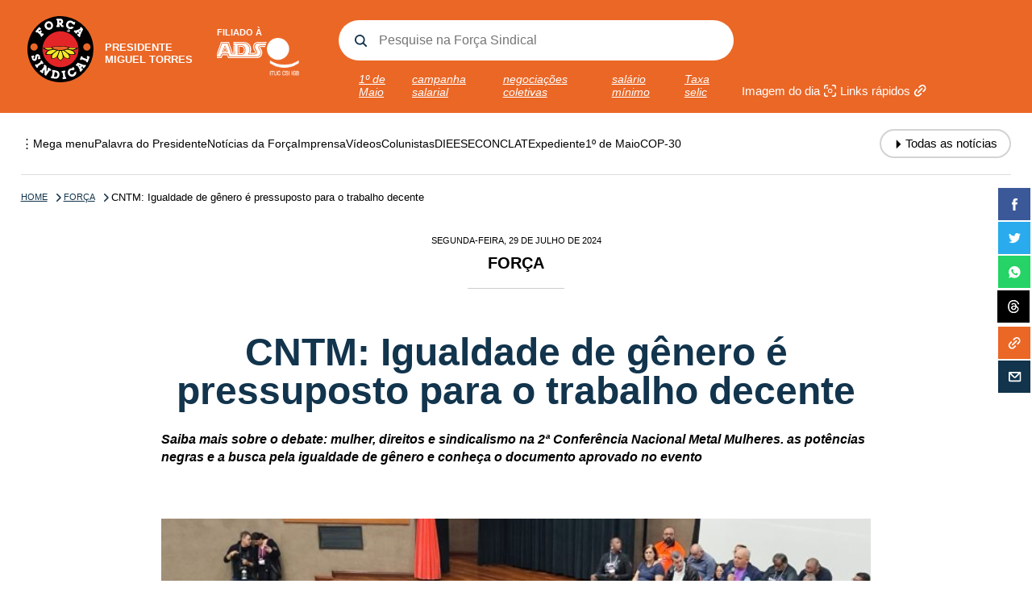

--- FILE ---
content_type: text/html; charset=UTF-8
request_url: https://fsindical.org.br/forca/cntm-igualdade-de-genero-e-pressuposto-para-o-trabalho-decente/
body_size: 93559
content:
<!DOCTYPE html>
<html lang="pt-br">
<head>
  <meta charset="utf-8">
  <meta name="viewport" content="width=device-width, initial-scale=1">

  <title>Força Sindical | A central que funciona para o trabalhador</title>
  <meta name="description" content="Força Sindical | A central que funciona para o trabalhador" />
  <meta name="robots" content="noindex">

  <link rel="icon" type="image/png" href="https://fsindical.org.br/wp-content/themes/fsindical/assets/img/favicon.png">
  <link rel="shortcut icon" href="https://fsindical.org.br/wp-content/themes/fsindical/assets/img/favicon.png" />

  <!-- PRELOAD -->
  <link rel="preload" as="script" href="https://fsindical.org.br/wp-content/themes/fsindical/assets/js/flickity-docs.min.js">
  <link rel="preload" as="image" src="https://fsindical.org.br/wp-content/themes/fsindical/assets/img/sprite.svg" >

  <link rel="preload" as="style" href="https://fsindical.org.br/wp-content/themes/fsindical/assets/css/flickity-docs.css" >
  <link rel="preload" as="style" href="https://fsindical.org.br/wp-content/themes/fsindical/assets/css/main.css" >
  <link rel="preload" as="style" href="https://fsindical.org.br/wp-content/themes/fsindical/assets/css/lista.css" >
  <link rel="preload" as="style" href="https://fsindical.org.br/wp-content/themes/fsindical/assets/css/slides.css" >
  <link rel="preload" as="style" href="https://fsindical.org.br/wp-content/themes/fsindical/assets/css/capa-topo.css" >
  <link rel="preload" as="style" href="https://fsindical.org.br/wp-content/themes/fsindical/assets/css/single-adaptacao.css" >
  <link rel="preload" as="style" href="https://fsindical.org.br/wp-content/themes/fsindical/assets/css/popup.css" >

  <link rel="stylesheet" href="https://fsindical.org.br/wp-content/themes/fsindical/assets/css/flickity-docs.css">
  <link rel="stylesheet" href="https://fsindical.org.br/wp-content/themes/fsindical/assets/css/main.css">
  <link rel="stylesheet" href="https://fsindical.org.br/wp-content/themes/fsindical/assets/css/lista.css">
  <link rel="stylesheet" href="https://fsindical.org.br/wp-content/themes/fsindical/assets/css/slides.css">
  <link rel="stylesheet" href="https://fsindical.org.br/wp-content/themes/fsindical/assets/css/capa-topo.css">
  <link rel="stylesheet" href="https://fsindical.org.br/wp-content/themes/fsindical/assets/css/single-adaptacao.css">
  <link rel="stylesheet" href="https://fsindical.org.br/wp-content/themes/fsindical/assets/css/popup.css">
  
  <script src="https://fsindical.org.br/wp-content/themes/fsindical/assets/js/jquery.min.js"></script>

<meta name='robots' content='index, follow, max-image-preview:large, max-snippet:-1, max-video-preview:-1' />

	<!-- This site is optimized with the Yoast SEO plugin v26.1 - https://yoast.com/wordpress/plugins/seo/ -->
	<meta name="description" content="Saiba mais sobre o debate: mulher, direitos e sindicalismo na 2ª Conferência Nacional Metal Mulheres. as potências negras" />
	<link rel="canonical" href="https://fsindical.org.br/forca/cntm-igualdade-de-genero-e-pressuposto-para-o-trabalho-decente/" />
	<script type="application/ld+json" class="yoast-schema-graph">{"@context":"https://schema.org","@graph":[{"@type":"WebPage","@id":"https://fsindical.org.br/forca/cntm-igualdade-de-genero-e-pressuposto-para-o-trabalho-decente/","url":"https://fsindical.org.br/forca/cntm-igualdade-de-genero-e-pressuposto-para-o-trabalho-decente/","name":"Igualdade de gênero é pressuposto para o trabalho decente","isPartOf":{"@id":"https://fsindical.org.br/#website"},"primaryImageOfPage":{"@id":"https://fsindical.org.br/forca/cntm-igualdade-de-genero-e-pressuposto-para-o-trabalho-decente/#primaryimage"},"image":{"@id":"https://fsindical.org.br/forca/cntm-igualdade-de-genero-e-pressuposto-para-o-trabalho-decente/#primaryimage"},"thumbnailUrl":"https://fsindical.org.br/wp-content/uploads/2024/07/IMG-20240727-WA01842.jpg","datePublished":"2024-07-29T12:04:32+00:00","dateModified":"2024-07-29T12:33:39+00:00","author":{"@id":"https://fsindical.org.br/#/schema/person/e116b502bdbbed59da7091fd56c18d70"},"description":"Saiba mais sobre o debate: mulher, direitos e sindicalismo na 2ª Conferência Nacional Metal Mulheres. as potências negras","breadcrumb":{"@id":"https://fsindical.org.br/forca/cntm-igualdade-de-genero-e-pressuposto-para-o-trabalho-decente/#breadcrumb"},"inLanguage":"pt-BR","potentialAction":[{"@type":"ReadAction","target":["https://fsindical.org.br/forca/cntm-igualdade-de-genero-e-pressuposto-para-o-trabalho-decente/"]}]},{"@type":"ImageObject","inLanguage":"pt-BR","@id":"https://fsindical.org.br/forca/cntm-igualdade-de-genero-e-pressuposto-para-o-trabalho-decente/#primaryimage","url":"https://fsindical.org.br/wp-content/uploads/2024/07/IMG-20240727-WA01842.jpg","contentUrl":"https://fsindical.org.br/wp-content/uploads/2024/07/IMG-20240727-WA01842.jpg","width":1562,"height":621,"caption":"CNTM: Igualdade de gênero é pressuposto para o trabalho decente"},{"@type":"BreadcrumbList","@id":"https://fsindical.org.br/forca/cntm-igualdade-de-genero-e-pressuposto-para-o-trabalho-decente/#breadcrumb","itemListElement":[{"@type":"ListItem","position":1,"name":"Início","item":"https://fsindical.org.br/"},{"@type":"ListItem","position":2,"name":"CNTM: Igualdade de gênero é pressuposto para o trabalho decente"}]},{"@type":"WebSite","@id":"https://fsindical.org.br/#website","url":"https://fsindical.org.br/","name":"Força Sindical","description":"A central que funciona para o trabalhador","potentialAction":[{"@type":"SearchAction","target":{"@type":"EntryPoint","urlTemplate":"https://fsindical.org.br/?s={search_term_string}"},"query-input":{"@type":"PropertyValueSpecification","valueRequired":true,"valueName":"search_term_string"}}],"inLanguage":"pt-BR"},{"@type":"Person","@id":"https://fsindical.org.br/#/schema/person/e116b502bdbbed59da7091fd56c18d70","name":"Fabio Casseb","image":{"@type":"ImageObject","inLanguage":"pt-BR","@id":"https://fsindical.org.br/#/schema/person/image/","url":"https://secure.gravatar.com/avatar/7ebf113bf4d56ac2418ec7ed6730d7e657f7fd5026e51e8eecd80ba6f280a966?s=96&d=mm&r=g","contentUrl":"https://secure.gravatar.com/avatar/7ebf113bf4d56ac2418ec7ed6730d7e657f7fd5026e51e8eecd80ba6f280a966?s=96&d=mm&r=g","caption":"Fabio Casseb"},"sameAs":["http://fsindical.org.br"],"url":"https://fsindical.org.br/author/fabio/"}]}</script>
	<!-- / Yoast SEO plugin. -->


<link rel="alternate" title="oEmbed (JSON)" type="application/json+oembed" href="https://fsindical.org.br/wp-json/oembed/1.0/embed?url=https%3A%2F%2Ffsindical.org.br%2Fforca%2Fcntm-igualdade-de-genero-e-pressuposto-para-o-trabalho-decente%2F" />
<link rel="alternate" title="oEmbed (XML)" type="text/xml+oembed" href="https://fsindical.org.br/wp-json/oembed/1.0/embed?url=https%3A%2F%2Ffsindical.org.br%2Fforca%2Fcntm-igualdade-de-genero-e-pressuposto-para-o-trabalho-decente%2F&#038;format=xml" />
<style id='wp-img-auto-sizes-contain-inline-css' type='text/css'>
img:is([sizes=auto i],[sizes^="auto," i]){contain-intrinsic-size:3000px 1500px}
/*# sourceURL=wp-img-auto-sizes-contain-inline-css */
</style>
<style id='wp-block-library-inline-css' type='text/css'>
:root{--wp-block-synced-color:#7a00df;--wp-block-synced-color--rgb:122,0,223;--wp-bound-block-color:var(--wp-block-synced-color);--wp-editor-canvas-background:#ddd;--wp-admin-theme-color:#007cba;--wp-admin-theme-color--rgb:0,124,186;--wp-admin-theme-color-darker-10:#006ba1;--wp-admin-theme-color-darker-10--rgb:0,107,160.5;--wp-admin-theme-color-darker-20:#005a87;--wp-admin-theme-color-darker-20--rgb:0,90,135;--wp-admin-border-width-focus:2px}@media (min-resolution:192dpi){:root{--wp-admin-border-width-focus:1.5px}}.wp-element-button{cursor:pointer}:root .has-very-light-gray-background-color{background-color:#eee}:root .has-very-dark-gray-background-color{background-color:#313131}:root .has-very-light-gray-color{color:#eee}:root .has-very-dark-gray-color{color:#313131}:root .has-vivid-green-cyan-to-vivid-cyan-blue-gradient-background{background:linear-gradient(135deg,#00d084,#0693e3)}:root .has-purple-crush-gradient-background{background:linear-gradient(135deg,#34e2e4,#4721fb 50%,#ab1dfe)}:root .has-hazy-dawn-gradient-background{background:linear-gradient(135deg,#faaca8,#dad0ec)}:root .has-subdued-olive-gradient-background{background:linear-gradient(135deg,#fafae1,#67a671)}:root .has-atomic-cream-gradient-background{background:linear-gradient(135deg,#fdd79a,#004a59)}:root .has-nightshade-gradient-background{background:linear-gradient(135deg,#330968,#31cdcf)}:root .has-midnight-gradient-background{background:linear-gradient(135deg,#020381,#2874fc)}:root{--wp--preset--font-size--normal:16px;--wp--preset--font-size--huge:42px}.has-regular-font-size{font-size:1em}.has-larger-font-size{font-size:2.625em}.has-normal-font-size{font-size:var(--wp--preset--font-size--normal)}.has-huge-font-size{font-size:var(--wp--preset--font-size--huge)}.has-text-align-center{text-align:center}.has-text-align-left{text-align:left}.has-text-align-right{text-align:right}.has-fit-text{white-space:nowrap!important}#end-resizable-editor-section{display:none}.aligncenter{clear:both}.items-justified-left{justify-content:flex-start}.items-justified-center{justify-content:center}.items-justified-right{justify-content:flex-end}.items-justified-space-between{justify-content:space-between}.screen-reader-text{border:0;clip-path:inset(50%);height:1px;margin:-1px;overflow:hidden;padding:0;position:absolute;width:1px;word-wrap:normal!important}.screen-reader-text:focus{background-color:#ddd;clip-path:none;color:#444;display:block;font-size:1em;height:auto;left:5px;line-height:normal;padding:15px 23px 14px;text-decoration:none;top:5px;width:auto;z-index:100000}html :where(.has-border-color){border-style:solid}html :where([style*=border-top-color]){border-top-style:solid}html :where([style*=border-right-color]){border-right-style:solid}html :where([style*=border-bottom-color]){border-bottom-style:solid}html :where([style*=border-left-color]){border-left-style:solid}html :where([style*=border-width]){border-style:solid}html :where([style*=border-top-width]){border-top-style:solid}html :where([style*=border-right-width]){border-right-style:solid}html :where([style*=border-bottom-width]){border-bottom-style:solid}html :where([style*=border-left-width]){border-left-style:solid}html :where(img[class*=wp-image-]){height:auto;max-width:100%}:where(figure){margin:0 0 1em}html :where(.is-position-sticky){--wp-admin--admin-bar--position-offset:var(--wp-admin--admin-bar--height,0px)}@media screen and (max-width:600px){html :where(.is-position-sticky){--wp-admin--admin-bar--position-offset:0px}}

/*# sourceURL=wp-block-library-inline-css */
</style><style id='global-styles-inline-css' type='text/css'>
:root{--wp--preset--aspect-ratio--square: 1;--wp--preset--aspect-ratio--4-3: 4/3;--wp--preset--aspect-ratio--3-4: 3/4;--wp--preset--aspect-ratio--3-2: 3/2;--wp--preset--aspect-ratio--2-3: 2/3;--wp--preset--aspect-ratio--16-9: 16/9;--wp--preset--aspect-ratio--9-16: 9/16;--wp--preset--color--black: #000000;--wp--preset--color--cyan-bluish-gray: #abb8c3;--wp--preset--color--white: #ffffff;--wp--preset--color--pale-pink: #f78da7;--wp--preset--color--vivid-red: #cf2e2e;--wp--preset--color--luminous-vivid-orange: #ff6900;--wp--preset--color--luminous-vivid-amber: #fcb900;--wp--preset--color--light-green-cyan: #7bdcb5;--wp--preset--color--vivid-green-cyan: #00d084;--wp--preset--color--pale-cyan-blue: #8ed1fc;--wp--preset--color--vivid-cyan-blue: #0693e3;--wp--preset--color--vivid-purple: #9b51e0;--wp--preset--gradient--vivid-cyan-blue-to-vivid-purple: linear-gradient(135deg,rgb(6,147,227) 0%,rgb(155,81,224) 100%);--wp--preset--gradient--light-green-cyan-to-vivid-green-cyan: linear-gradient(135deg,rgb(122,220,180) 0%,rgb(0,208,130) 100%);--wp--preset--gradient--luminous-vivid-amber-to-luminous-vivid-orange: linear-gradient(135deg,rgb(252,185,0) 0%,rgb(255,105,0) 100%);--wp--preset--gradient--luminous-vivid-orange-to-vivid-red: linear-gradient(135deg,rgb(255,105,0) 0%,rgb(207,46,46) 100%);--wp--preset--gradient--very-light-gray-to-cyan-bluish-gray: linear-gradient(135deg,rgb(238,238,238) 0%,rgb(169,184,195) 100%);--wp--preset--gradient--cool-to-warm-spectrum: linear-gradient(135deg,rgb(74,234,220) 0%,rgb(151,120,209) 20%,rgb(207,42,186) 40%,rgb(238,44,130) 60%,rgb(251,105,98) 80%,rgb(254,248,76) 100%);--wp--preset--gradient--blush-light-purple: linear-gradient(135deg,rgb(255,206,236) 0%,rgb(152,150,240) 100%);--wp--preset--gradient--blush-bordeaux: linear-gradient(135deg,rgb(254,205,165) 0%,rgb(254,45,45) 50%,rgb(107,0,62) 100%);--wp--preset--gradient--luminous-dusk: linear-gradient(135deg,rgb(255,203,112) 0%,rgb(199,81,192) 50%,rgb(65,88,208) 100%);--wp--preset--gradient--pale-ocean: linear-gradient(135deg,rgb(255,245,203) 0%,rgb(182,227,212) 50%,rgb(51,167,181) 100%);--wp--preset--gradient--electric-grass: linear-gradient(135deg,rgb(202,248,128) 0%,rgb(113,206,126) 100%);--wp--preset--gradient--midnight: linear-gradient(135deg,rgb(2,3,129) 0%,rgb(40,116,252) 100%);--wp--preset--font-size--small: 13px;--wp--preset--font-size--medium: 20px;--wp--preset--font-size--large: 36px;--wp--preset--font-size--x-large: 42px;--wp--preset--spacing--20: 0.44rem;--wp--preset--spacing--30: 0.67rem;--wp--preset--spacing--40: 1rem;--wp--preset--spacing--50: 1.5rem;--wp--preset--spacing--60: 2.25rem;--wp--preset--spacing--70: 3.38rem;--wp--preset--spacing--80: 5.06rem;--wp--preset--shadow--natural: 6px 6px 9px rgba(0, 0, 0, 0.2);--wp--preset--shadow--deep: 12px 12px 50px rgba(0, 0, 0, 0.4);--wp--preset--shadow--sharp: 6px 6px 0px rgba(0, 0, 0, 0.2);--wp--preset--shadow--outlined: 6px 6px 0px -3px rgb(255, 255, 255), 6px 6px rgb(0, 0, 0);--wp--preset--shadow--crisp: 6px 6px 0px rgb(0, 0, 0);}:where(.is-layout-flex){gap: 0.5em;}:where(.is-layout-grid){gap: 0.5em;}body .is-layout-flex{display: flex;}.is-layout-flex{flex-wrap: wrap;align-items: center;}.is-layout-flex > :is(*, div){margin: 0;}body .is-layout-grid{display: grid;}.is-layout-grid > :is(*, div){margin: 0;}:where(.wp-block-columns.is-layout-flex){gap: 2em;}:where(.wp-block-columns.is-layout-grid){gap: 2em;}:where(.wp-block-post-template.is-layout-flex){gap: 1.25em;}:where(.wp-block-post-template.is-layout-grid){gap: 1.25em;}.has-black-color{color: var(--wp--preset--color--black) !important;}.has-cyan-bluish-gray-color{color: var(--wp--preset--color--cyan-bluish-gray) !important;}.has-white-color{color: var(--wp--preset--color--white) !important;}.has-pale-pink-color{color: var(--wp--preset--color--pale-pink) !important;}.has-vivid-red-color{color: var(--wp--preset--color--vivid-red) !important;}.has-luminous-vivid-orange-color{color: var(--wp--preset--color--luminous-vivid-orange) !important;}.has-luminous-vivid-amber-color{color: var(--wp--preset--color--luminous-vivid-amber) !important;}.has-light-green-cyan-color{color: var(--wp--preset--color--light-green-cyan) !important;}.has-vivid-green-cyan-color{color: var(--wp--preset--color--vivid-green-cyan) !important;}.has-pale-cyan-blue-color{color: var(--wp--preset--color--pale-cyan-blue) !important;}.has-vivid-cyan-blue-color{color: var(--wp--preset--color--vivid-cyan-blue) !important;}.has-vivid-purple-color{color: var(--wp--preset--color--vivid-purple) !important;}.has-black-background-color{background-color: var(--wp--preset--color--black) !important;}.has-cyan-bluish-gray-background-color{background-color: var(--wp--preset--color--cyan-bluish-gray) !important;}.has-white-background-color{background-color: var(--wp--preset--color--white) !important;}.has-pale-pink-background-color{background-color: var(--wp--preset--color--pale-pink) !important;}.has-vivid-red-background-color{background-color: var(--wp--preset--color--vivid-red) !important;}.has-luminous-vivid-orange-background-color{background-color: var(--wp--preset--color--luminous-vivid-orange) !important;}.has-luminous-vivid-amber-background-color{background-color: var(--wp--preset--color--luminous-vivid-amber) !important;}.has-light-green-cyan-background-color{background-color: var(--wp--preset--color--light-green-cyan) !important;}.has-vivid-green-cyan-background-color{background-color: var(--wp--preset--color--vivid-green-cyan) !important;}.has-pale-cyan-blue-background-color{background-color: var(--wp--preset--color--pale-cyan-blue) !important;}.has-vivid-cyan-blue-background-color{background-color: var(--wp--preset--color--vivid-cyan-blue) !important;}.has-vivid-purple-background-color{background-color: var(--wp--preset--color--vivid-purple) !important;}.has-black-border-color{border-color: var(--wp--preset--color--black) !important;}.has-cyan-bluish-gray-border-color{border-color: var(--wp--preset--color--cyan-bluish-gray) !important;}.has-white-border-color{border-color: var(--wp--preset--color--white) !important;}.has-pale-pink-border-color{border-color: var(--wp--preset--color--pale-pink) !important;}.has-vivid-red-border-color{border-color: var(--wp--preset--color--vivid-red) !important;}.has-luminous-vivid-orange-border-color{border-color: var(--wp--preset--color--luminous-vivid-orange) !important;}.has-luminous-vivid-amber-border-color{border-color: var(--wp--preset--color--luminous-vivid-amber) !important;}.has-light-green-cyan-border-color{border-color: var(--wp--preset--color--light-green-cyan) !important;}.has-vivid-green-cyan-border-color{border-color: var(--wp--preset--color--vivid-green-cyan) !important;}.has-pale-cyan-blue-border-color{border-color: var(--wp--preset--color--pale-cyan-blue) !important;}.has-vivid-cyan-blue-border-color{border-color: var(--wp--preset--color--vivid-cyan-blue) !important;}.has-vivid-purple-border-color{border-color: var(--wp--preset--color--vivid-purple) !important;}.has-vivid-cyan-blue-to-vivid-purple-gradient-background{background: var(--wp--preset--gradient--vivid-cyan-blue-to-vivid-purple) !important;}.has-light-green-cyan-to-vivid-green-cyan-gradient-background{background: var(--wp--preset--gradient--light-green-cyan-to-vivid-green-cyan) !important;}.has-luminous-vivid-amber-to-luminous-vivid-orange-gradient-background{background: var(--wp--preset--gradient--luminous-vivid-amber-to-luminous-vivid-orange) !important;}.has-luminous-vivid-orange-to-vivid-red-gradient-background{background: var(--wp--preset--gradient--luminous-vivid-orange-to-vivid-red) !important;}.has-very-light-gray-to-cyan-bluish-gray-gradient-background{background: var(--wp--preset--gradient--very-light-gray-to-cyan-bluish-gray) !important;}.has-cool-to-warm-spectrum-gradient-background{background: var(--wp--preset--gradient--cool-to-warm-spectrum) !important;}.has-blush-light-purple-gradient-background{background: var(--wp--preset--gradient--blush-light-purple) !important;}.has-blush-bordeaux-gradient-background{background: var(--wp--preset--gradient--blush-bordeaux) !important;}.has-luminous-dusk-gradient-background{background: var(--wp--preset--gradient--luminous-dusk) !important;}.has-pale-ocean-gradient-background{background: var(--wp--preset--gradient--pale-ocean) !important;}.has-electric-grass-gradient-background{background: var(--wp--preset--gradient--electric-grass) !important;}.has-midnight-gradient-background{background: var(--wp--preset--gradient--midnight) !important;}.has-small-font-size{font-size: var(--wp--preset--font-size--small) !important;}.has-medium-font-size{font-size: var(--wp--preset--font-size--medium) !important;}.has-large-font-size{font-size: var(--wp--preset--font-size--large) !important;}.has-x-large-font-size{font-size: var(--wp--preset--font-size--x-large) !important;}
/*# sourceURL=global-styles-inline-css */
</style>

<style id='classic-theme-styles-inline-css' type='text/css'>
/*! This file is auto-generated */
.wp-block-button__link{color:#fff;background-color:#32373c;border-radius:9999px;box-shadow:none;text-decoration:none;padding:calc(.667em + 2px) calc(1.333em + 2px);font-size:1.125em}.wp-block-file__button{background:#32373c;color:#fff;text-decoration:none}
/*# sourceURL=/wp-includes/css/classic-themes.min.css */
</style>
<script type="text/javascript" src="https://fsindical.org.br/wp-includes/js/jquery/jquery.min.js?ver=3.7.1" id="jquery-core-js"></script>
<script type="text/javascript" src="https://fsindical.org.br/wp-includes/js/jquery/jquery-migrate.min.js?ver=3.4.1" id="jquery-migrate-js"></script>
<script type="text/javascript" src="https://fsindical.org.br/wp-content/plugins/twitter-tweets/js/weblizar-fronend-twitter-tweets.js?ver=1" id="wl-weblizar-fronend-twitter-tweets-js"></script>
<link rel="https://api.w.org/" href="https://fsindical.org.br/wp-json/" /><link rel="alternate" title="JSON" type="application/json" href="https://fsindical.org.br/wp-json/wp/v2/posts/63625" />
<!-- START - Open Graph and Twitter Card Tags 3.3.5 -->
 <!-- Facebook Open Graph -->
  <meta property="og:site_name" content="Força Sindical"/>
  <meta property="og:title" content="Igualdade de gênero é pressuposto para o trabalho decente"/>
  <meta property="og:url" content="https://fsindical.org.br/forca/cntm-igualdade-de-genero-e-pressuposto-para-o-trabalho-decente/"/>
  <meta property="og:type" content="article"/>
  <meta property="og:description" content="Saiba mais sobre o debate: mulher, direitos e sindicalismo na 2ª Conferência Nacional Metal Mulheres. as potências negras"/>
  <meta property="og:image" content="https://fsindical.org.br/wp-content/uploads/2024/07/IMG-20240727-WA01842.jpg"/>
  <meta property="og:image:url" content="https://fsindical.org.br/wp-content/uploads/2024/07/IMG-20240727-WA01842.jpg"/>
  <meta property="og:image:secure_url" content="https://fsindical.org.br/wp-content/uploads/2024/07/IMG-20240727-WA01842.jpg"/>
 <!-- Google+ / Schema.org -->
 <!-- Twitter Cards -->
  <meta name="twitter:title" content="Igualdade de gênero é pressuposto para o trabalho decente"/>
  <meta name="twitter:url" content="https://fsindical.org.br/forca/cntm-igualdade-de-genero-e-pressuposto-para-o-trabalho-decente/"/>
  <meta name="twitter:description" content="Saiba mais sobre o debate: mulher, direitos e sindicalismo na 2ª Conferência Nacional Metal Mulheres. as potências negras"/>
  <meta name="twitter:image" content="https://fsindical.org.br/wp-content/uploads/2024/07/IMG-20240727-WA01842.jpg"/>
  <meta name="twitter:card" content="summary_large_image"/>
 <!-- SEO -->
 <!-- Misc. tags -->
 <!-- is_singular | yoast_seo -->
<!-- END - Open Graph and Twitter Card Tags 3.3.5 -->
	
</head>
<body class="wp-singular post-template-default single single-post postid-63625 single-format-standard wp-theme-fsindical">

  	<header>
		<div class="header-content">
			<!-- LOGOS -->
			<div class="header-logos">
				<div class="luto"></div>
				<a href="/" title="Página principal" class="header-logo-fsindical">
					<span class="sprite">Logo Força Sindical</span>
					<p>Presidente <br>Miguel Torres</p>
				</a>
				<div class="header-logo-ads">
					<p>Filiado à</p>
					<span class="sprite">Logo ADS</span>
					<div class="ituc"><img src="https://fsindical.org.br/wp-content/themes/fsindical/assets/img/ituc.png" alt="ITUC"></div>
				</div>
			</div>

			<!-- BUSCA -->
			<div class="header-busca">
				<form action="/" method="get">
					<input type="text" name="s" id="search" class="header-busca-campo" placeholder="Pesquise na Força Sindical">
				</form>
				<div class="header-tags">
                  <a href="/?s=1º de Maio" title="1º de Maio">1º de Maio</a><a href="/?s=campanha salarial" title="campanha salarial">campanha salarial</a><a href="/?s=negociações coletivas" title="negociações coletivas">negociações coletivas</a><a href="/?s=salário mínimo" title="salário mínimo">salário mínimo</a><a href="/?s=Taxa selic" title="Taxa selic">Taxa selic</a>				</div>		
			</div>

			<!-- LINKS -->
			<div class="header-links">
				<a title="Imagem do dia" class="header-imagemdodia imagem-dia-abre">Imagem do dia <span class="sprite"></span></a>
				<a href="links-rapidos" title="Links rápidos" class="header-linksrapidos">Links rápidos <span class="sprite"></span></a>
			</div>

			<style type="text/css">
				.threads { background-image: url(https://fsindical.org.br/wp-content/themes/fsindical/assets/img/threads.svg); background-size: 16px 20px; background-position: center !important; background-repeat: no-repeat; }
			</style>

			<!-- REDES -->
			<div class="header-redes">
				<a href="https://www.facebook.com/CentralSindical" target="_blank" title="Facebook Força Sindical" class="header-redes-facebook"><span class="sprite"></span> Facebook Força Sindical</a>
				<a href="https://www.threads.net/@f_sindical" target="_blank" title="Threads Força Sindical" class="header-redes-twitter"><span class="threads"></span> Threads Força Sindical</a>
				<a href="https://twitter.com/CentralSindical" target="_blank" title="Twitter Força Sindical" class="header-redes-twitter"><span class="sprite"></span> Twitter Força Sindical</a>
				<a href="https://www.youtube.com/user/centralsindical" target="_blank" title="Youtube Força Sindical" class="header-redes-youtube"><span class="sprite"></span> Youtube Força Sindical</a>
				<a href="https://www.flickr.com/photos/forca_sindical/" target="_blank" title="Flickr Força Sindical" class="header-redes-flickr"><span class="sprite"></span> Flickr Força Sindical</a>
				<a href="/expediente/contatos-na-forca-sindical/" title="Fale com a Força Sindical" class="header-redes-contato"><span class="sprite"></span> Fale com a Força Sindical</a>
			</div>

			<!-- MENU -->
			<div class="header-megamenu-icone sprite">Menu</div>
		</div>
	</header>  
	<div class="megamenu">

		<div class="megamenu-tools"> 
			<p class="megamenu-tools-titulo-mapa"><span class="menuhorizontal-fecha">&#10006;</span> Mapa do site</p>
			<div class="megamenu-botoes megamenu-botoes-desktop">
				<p class="megamenu-tools-titulo-boleto">Emissão de boleto</p>
				<a href="https://portal.afsys.com.br/fsindical/login" target="_blank" title="Emissão de boleto - Nacional">Nacional</a>
				<a href="https://portal.afsys.com.br/fsindical-sp/login" target="_blank" title="Emissão de boleto - São Paulo">São Paulo</a>
			</div>
		</div>

      <div class="megamenu-conteudo"> 

		     	<div class="megamenu-coluna">
   		
   		<p class="megamenu-editorial megamenu-editorial-01">Editoriais <span class="megamenu-plus megamenu-plus-01">&#10011;</span></p>
   		<p class="megamenu-editorial-desktop">Editoriais</p>
   		<div class="megamenu-editoria megamenu-editoria-01">
      		<a href="/palavra-do-presidente" title="Palavra do Presidente" class="megamenu-link">Palavra do Presidente</a>
      		<a href="/agenda" title="Agenda" class="megamenu-link">Agenda</a>			

				<div class="megamenu-lista">
					<input type="checkbox" id="megamenu-abre-01" name="q" class="megamenu-abre">
					<label for="megamenu-abre-01" class="megamenu-abre-titulo">Cultura</label>
					<div class="megamenu-abre-plus"><img src="https://fsindical.org.br/wp-content/themes/fsindical/assets/img/megamenu-seta-plus.svg" alt="seta"></div>
					<div class="megamenu-abre-links">
						<ul>
							<li><a href="/filmes" title="Filmes" class="megamenu-link">Filmes</a></li>
							<li><a href="/memoria-sindical" title="Memória sindical" class="megamenu-link">Memória sindical</a></li>
							<li><a href="https://memoriasindical.com.br/categorias_cultura_e_reflexao/musica-e-trabalho/" target="_blank" title="Música" class="megamenu-link">Música</a></li>
						</ul>
					</div>
				</div>
					
	   		<a href="/dieese" title="Dieese - subseção" class="megamenu-link">Dieese - subseção</a>
	   		<a href="/expediente/contatos-na-forca-sindical/" title="Expediente" class="megamenu-link">Expediente</a>
	   		<!-- a href="/fale-conosco" title="Fale conosco" class="megamenu-link">Fale conosco</a -->
	   		<a href="/imagem-do-dia" title="Imagem do dia" class="megamenu-link">Imagem do dia</a>
	   		<a href="/forca" title="Notícias da Força Sindical" class="megamenu-link">Notícias da Força Sindical</a>
	   		<a href="/impresa" title="Notícias da imprensa" class="megamenu-link">Notícias da imprensa</a>
	   		<a href="/colunistas" title="Colunistas" class="megamenu-link">Colunistas</a>
	    	</div>

	 	</div>		     	<div class="megamenu-coluna">
   		
   		<p class="megamenu-editorial megamenu-editorial-02">Institucional <span class="megamenu-plus megamenu-plus-02">&#10011;</span></p>
   		<p class="megamenu-editorial-desktop">Institucional</p>
   		<div class="megamenu-editoria megamenu-editoria-02">

				<div class="megamenu-lista">
					<input type="checkbox" id="megamenu-abre-02" name="q" class="megamenu-abre">
					<label for="megamenu-abre-02" class="megamenu-abre-titulo">Documentos</label>
					<div class="megamenu-abre-plus"><img src="https://fsindical.org.br/wp-content/themes/fsindical/assets/img/megamenu-seta-plus.svg" alt="seta"></div>
					<div class="megamenu-abre-links">
						<ul>
							<li><a href="/documentos/documento-final-do-6-congresso" title="Documento final do 6º Congresso" class="megamenu-link">Documento final do 6º Congresso</a></li>
							<li><a href="/documentos/estatuto-da-forca" title="Estatuto da Força" class="megamenu-link">Estatuto da Força</a></li>
							<li><a href="/documentos/ficha-de-filiacao" title="Ficha de Filiação" class="megamenu-link">Ficha de Filiação</a></li>
							<li><a href="/documentos/hino-da-forca-sindical" title="Hino da Força Sindical" class="megamenu-link">Hino da Força Sindical</a></li>
							<li><a href="/documentos/logotipos-da-forca-sindical" title="Logotipos da Força Sindical" class="megamenu-link">Logotipos da Força Sindical</a></li>
							<li><a href="/documentos/pauta-trabalhista" title="Pauta Trabalhista" class="megamenu-link">Pauta Trabalhista</a></li>
							<li><a href="/documentos/resolucoes-da-conclat" title="Resoluções da Conclat" class="megamenu-link">Resoluções da Conclat</a></li>
							<li><a href="/documentos/resolucoes-do-6-congresso" title="Resoluções do 6º Congresso" class="megamenu-link">Resoluções do 6º Congresso</a></li>
							<li><a href="/documentos/resolucoes-do-7-congresso" title="Resoluções do 7º Congresso" class="megamenu-link">Resoluções do 7º Congresso</a></li>
							<li><a href="/9-congresso-da-forca-sindical/resolucoes-do-9o-congresso" title="Resoluções do 9º Congresso" class="megamenu-link">Resoluções do 9º Congresso</a></li>
						</ul>
					</div>
				</div>

      		<a href="/a-historia-da-forca/introducao/" title="História da Força" class="megamenu-link">História da Força</a>
      		<a href="/biografias/" title="Biografias" class="megamenu-link">Biografias</a>
      		<a href="/direcao-executiva/dirigentes/" title="Direção executiva" class="megamenu-link">Direção executiva</a>
      		<a href="/direcao-nacional/dirigentes-1" title="Direção nacional" class="megamenu-link">Direção nacional</a>
      		<a href="/jornal-da-forca/" title="Jornal da Força" class="megamenu-link">Jornal da Força</a>
      		<a href="/forca-mail/" title="Força Mail" class="megamenu-link">Força Mail</a>
      		<a href="/links/links-da-web/" title="Links úteis" class="megamenu-link">Links úteis</a>
	    	</div>

	 	</div>		     	<div class="megamenu-coluna"> 
   		
   		<p class="megamenu-editorial megamenu-editorial-03">Força nos estados <span class="megamenu-plus megamenu-plus-03">&#10011;</span></p>
   		<p class="megamenu-editorial-desktop">Força nos estados</p>
   		<div class="megamenu-editoria megamenu-editoria-03">

				<div class="megamenu-lista">
					<input type="checkbox" id="megamenu-abre-03" name="q" class="megamenu-abre">
					<label for="megamenu-abre-03" class="megamenu-abre-titulo">Centro-oeste</label>
					<div class="megamenu-abre-plus"><img src="https://fsindical.org.br/wp-content/themes/fsindical/assets/img/megamenu-seta-plus.svg" alt="seta"></div>
					<div class="megamenu-abre-links">
						<ul>
							<li><a href="/forca-sindical-nos-estados/distrito-federal/" title="Menu" class="megamenu-link">Distrito Federal</a></li>
							<li><a href="/forca-sindical-nos-estados/goias/" title="Menu" class="megamenu-link">Goiás</a></li>
							<li><a href="/forca-sindical-nos-estados/mato-grosso/" title="Menu" class="megamenu-link">Mato Grosso</a></li>
							<li><a href="/forca-sindical-nos-estados/mato-grosso-do-sul/" title="Menu" class="megamenu-link">Mato Grosso do Sul</a></li>
						</ul>
					</div>
				</div>

				<div class="megamenu-lista">
					<input type="checkbox" id="megamenu-abre-04" name="q" class="megamenu-abre">
					<label for="megamenu-abre-04" class="megamenu-abre-titulo">Nordeste</label>
					<div class="megamenu-abre-plus"><img src="https://fsindical.org.br/wp-content/themes/fsindical/assets/img/megamenu-seta-plus.svg" alt="seta"></div>
					<div class="megamenu-abre-links">
						<ul>
							<li><a href="/forca-sindical-nos-estados/alagoas/" title="Menu" class="megamenu-link">Alagoas</a></li>
							<li><a href="/forca-sindical-nos-estados/bahia/" title="Menu" class="megamenu-link">Bahia</a></li>
							<li><a href="/forca-sindical-nos-estados/ceara/" title="Menu" class="megamenu-link">Ceará</a></li>
							<li><a href="/forca-sindical-nos-estados/maranhao-1/" title="Menu" class="megamenu-link">Maranhão</a></li>
							<li><a href="/forca-sindical-nos-estados/paraiba/" title="Menu" class="megamenu-link">Paraíba</a></li>
							<li><a href="/forca-sindical-nos-estados/pernambuco/" title="Menu" class="megamenu-link">Pernambuco</a></li>
							<li><a href="/forca-sindical-nos-estados/piaui/" title="Menu" class="megamenu-link">Piauí</a></li>
							<li><a href="/forca-sindical-nos-estados/rio-grande-do-norte/" title="Menu" class="megamenu-link">Rio Grande do Norte</a></li>
							<li><a href="/forca-sindical-nos-estados/sergipe/" title="Menu" class="megamenu-link">Sergipe</a></li>
						</ul>
					</div>
				</div>

				<div class="megamenu-lista">
					<input type="checkbox" id="megamenu-abre-05" name="q" class="megamenu-abre">
					<label for="megamenu-abre-05" class="megamenu-abre-titulo">Norte</label>
					<div class="megamenu-abre-plus"><img src="https://fsindical.org.br/wp-content/themes/fsindical/assets/img/megamenu-seta-plus.svg" alt="seta"></div>
					<div class="megamenu-abre-links">
						<ul>
							<li><a href="/forca-sindical-nos-estados/acre/" title="Menu" class="megamenu-link">Acre</a></li>
							<li><a href="/forca-sindical-nos-estados/amapa/" title="Menu" class="megamenu-link">Amapá</a></li>
							<li><a href="/forca-sindical-nos-estados/amazonas/" title="Menu" class="megamenu-link">Amazonas</a></li>
							<li><a href="/forca-sindical-nos-estados/para/" title="Menu" class="megamenu-link">Pará</a></li>
							<li><a href="/forca-sindical-nos-estados/rondonia/" title="Menu" class="megamenu-link">Rondônia</a></li>
							<li><a href="/forca-sindical-nos-estados/roraima/" title="Menu" class="megamenu-link">Roraima</a></li>
							<li><a href="/forca-sindical-nos-estados/tocantins/" title="Menu" class="megamenu-link">Tocantins</a></li>
						</ul>
					</div>
				</div>

				<div class="megamenu-lista">
					<input type="checkbox" id="megamenu-abre-06" name="q" class="megamenu-abre">
					<label for="megamenu-abre-06" class="megamenu-abre-titulo">Sudeste</label>
					<div class="megamenu-abre-plus"><img src="https://fsindical.org.br/wp-content/themes/fsindical/assets/img/megamenu-seta-plus.svg" alt="seta"></div>
					<div class="megamenu-abre-links">
						<ul>
							<li><a href="/forca-sindical-nos-estados/espirito-santo/" title="Menu" class="megamenu-link">Espírito Santo</a></li>
							<li><a href="/forca-sindical-nos-estados/minas-gerais/" title="Menu" class="megamenu-link">Minas Gerais</a></li>
							<li><a href="/forca-sindical-nos-estados/rio-de-janeiro-1/" title="Menu" class="megamenu-link">Rio de Janeiro</a></li>
							<li><a href="/forca-sindical-nos-estados/sao-paulo/" title="Menu" class="megamenu-link">São Paulo</a></li>
						</ul>
					</div>
				</div>

				<div class="megamenu-lista">
					<input type="checkbox" id="megamenu-abre-07" name="q" class="megamenu-abre">
					<label for="megamenu-abre-07" class="megamenu-abre-titulo">Sul</label>
					<div class="megamenu-abre-plus"><img src="https://fsindical.org.br/wp-content/themes/fsindical/assets/img/megamenu-seta-plus.svg" alt="seta"></div>
					<div class="megamenu-abre-links">
						<ul>
							<li><a href="/forca-sindical-nos-estados/parana/" title="Menu" class="megamenu-link">Paraná</a></li>
							<li><a href="/forca-sindical-nos-estados/rio-grande-do-sul/" title="Menu" class="megamenu-link">Rio Grande do Sul</a></li>
							<li><a href="/forca-sindical-nos-estados/santa-catarina/" title="Menu" class="megamenu-link">Santa Catarina</a></li>
						</ul>
					</div>
				</div>

	    	</div>

	 	</div>		  		<div class="megamenu-coluna">
			
			<p class="megamenu-editorial megamenu-editorial-04">Secretarias <span class="megamenu-plus megamenu-plus-04">&#10011;</span></p>
			<p class="megamenu-editorial-desktop">Secretarias</p>
			<div class="megamenu-editoria megamenu-editoria-04">

				<a href="/assuntos-agrarios/" title="Assuntos agrários" class="megamenu-link">Assuntos agrários</a>
				<a href="/assuntos-raciais/" title="Assuntos raciais" class="megamenu-link">Assuntos raciais</a>
				<a href="/crianca-e-adolescente/" title="Criança e adolescente" class="megamenu-link">Criança e adolescente</a>
				<a href="/direitos-humanos-e-cidadania/" title="Direitos humanos e cidadania" class="megamenu-link">Direitos humanos e cidadania</a>
				<a href="/formacao-sindical/" title="Formação sindical" class="megamenu-link">Formação sindical</a>
				<a href="/juventude/" title="Juventude" class="megamenu-link">Juventude</a>
				<a href="/meio-ambiente/" title="Meio ambiente" class="megamenu-link">Meio ambiente</a>
				<a href="/motociclistas-profissionais-mototaxista-e-motofrete/" title="Motociclistas profissionais" class="megamenu-link">Motociclistas profissionais</a>
				<a href="/motociclistas-profissionais-mototaxista-e-motofrete/" title="mototaxista e motofrete" class="megamenu-link">Mototaxista e motofrete</a>
				<a href="/mulher/" title="Mulher" class="megamenu-link">Mulher</a>
				<a href="/pesca/" title="Pesca" class="megamenu-link">Pesca</a>
				<a href="/pessoas-com-deficiencia/" title="Pessoas com deficiência" class="megamenu-link">Pessoas com deficiência</a>
				<a href="/relacoes-institucionais/" title="Relações institucionais" class="megamenu-link">Relações institucionais</a>
				<a href="/relacoes-internacionais/" title="Relações internacionais" class="megamenu-link">Relações internacionais</a>
				<a href="/saude-e-seguranca/" title="Saúde e segurança" class="megamenu-link">Saúde e segurança</a>

				<div class="megamenu-lista">
					<input type="checkbox" id="megamenu-abre-08" name="q" class="megamenu-abre">
					<label for="megamenu-abre-08" class="megamenu-abre-titulo">Servidor público</label>
					<div class="megamenu-abre-plus"><img src="https://fsindical.org.br/wp-content/themes/fsindical/assets/img/megamenu-seta-plus.svg" alt="seta"></div>
					<div class="megamenu-abre-links">
						<ul>
							<li><a href="/educacao/" title="Menu" class="megamenu-link">Educação</a></li>
							<li><a href="/geral/" title="Menu" class="megamenu-link">Geral</a></li>
							<li><a href="/previdencia/" title="Menu" class="megamenu-link">Previdência</a></li>
							<li><a href="/noticias/?year=2018" title="Menu" class="megamenu-link">Saúde</a></li>
							<li><a href="/seguranca/" title="Menu" class="megamenu-link">Segurança</a></li>
						</ul>
					</div>
				</div>

			</div>

		</div>		     	<div class="megamenu-coluna">
   		
   		<p class="megamenu-editorial megamenu-editorial-05">Participação nos conselhos <span class="megamenu-plus megamenu-plus-05">&#10011;</span></p>
   		<p class="megamenu-editorial-desktop">Participação nos conselhos</p>
   		<div class="megamenu-editoria megamenu-editoria-05">

			<div class="megamenu-lista">
				<input type="checkbox" id="megamenu-abre-081" name="q" class="megamenu-abre">
				<label for="megamenu-abre-081" class="megamenu-abre-titulo">Presidência da república</label>
				<div class="megamenu-abre-plus"><img src="https://fsindical.org.br/wp-content/themes/fsindical/assets/img/megamenu-seta-plus.svg" alt="seta"></div>
				<div class="megamenu-abre-links">
					<ul>
						<li><a href="/conselho-de-desenvolvimento-economico-e-social" title="Menu" class="megamenu-link">Conselho de desenvolvimento econômico e social</a></li>
						<li><a href="/secretaria-geral-da-presidencia-da-republica/" title="Menu" class="megamenu-link">Secretaria geral da presidência da república</a></li>
						<li><a href="/secretaria-de-politica-para-as-mulheres/" title="Menu" class="megamenu-link">Secretaria de política para as mulheres</a></li>
					</ul>
				</div>
			</div>
				
      		<a href="/conselhos-interministeriais/" title="Conselhos interministeriais" class="megamenu-link">Conselhos interministeriais</a>

			<div class="megamenu-lista">
				<input type="checkbox" id="megamenu-abre-082" name="q" class="megamenu-abre">
				<label for="megamenu-abre-082" class="megamenu-abre-titulo">Ministérios</label>
				<div class="megamenu-abre-plus"><img src="https://fsindical.org.br/wp-content/themes/fsindical/assets/img/megamenu-seta-plus.svg" alt="seta"></div>
				<div class="megamenu-abre-links">
					<ul>
						<li><a href="/trabalho-e-emprego/" title="Menu" class="megamenu-link">Trabalho e emprego</a></li>
						<li><a href="/previdencia-social/" title="Menu" class="megamenu-link">Previdência social</a></li>
						<li><a href="/desenvolvimento-industria-e-comercio-exterior/" title="Menu" class="megamenu-link">Desenvolvimento, indústria e comércio exterior</a></li>
						<li><a href="/meio-ambiente/" title="Menu" class="megamenu-link">Meio-ambiente</a></li>
						<li><a href="/educacao/" title="Menu" class="megamenu-link">Educação</a></li>
						<li><a href="/saude/" title="Menu" class="megamenu-link">Saúde</a></li>
						<li><a href="/desenvolvimento-social/" title="Menu" class="megamenu-link">Desenvolvimento social</a></li>
						<li><a href="/ciencia-e-tecnologia/" title="Menu" class="megamenu-link">Ciência e tecnologia</a></li>
						<li><a href="/cidades/" title="Menu" class="megamenu-link">Cidades</a></li>
					</ul>
				</div>
			</div>

      		<a href="/agencias-reguladores-nacionais/" title="Agências reguladoras nacionais" class="megamenu-link">Agências reguladoras nacionais</a>
      		<a href="/mercosul/" title="Mercosul" class="megamenu-link">Mercosul</a>
      		<a href="/relacoes-internacionais-forca-sindical/" title="Relações internacionais força sindical" class="megamenu-link">Relações internacionais Força Sindical</a>
      		<a href="/organismos-conselhos-gts-intersindicais/" title="Organismos, conselhos, GTS. Intersindicais" class="megamenu-link">Organismos, conselhos, GTS. Intersindicais</a>
      		<a href="/sistema-s/" title="Sistema S" class="megamenu-link">Sistema S</a>

	    	</div>

    	</div>		     	<div class="megamenu-coluna">
   		
   		<p class="megamenu-editorial megamenu-editorial-06">Congressos e eventos <span class="megamenu-plus megamenu-plus-06">&#10011;</span></p>
   		<p class="megamenu-editorial-desktop">Congressos e eventos</p>
   		<div class="megamenu-editoria megamenu-editoria-06">

      		<a href="/plenarias-da-forca-sindical" title="Plenárias da Força Sindical" class="megamenu-link">Plenárias da Força Sindical</a>
      		<a href="/1-de-maio" title="1º De Maio" class="megamenu-link">1º De Maio</a>

				<div class="megamenu-lista">
					<input type="checkbox" id="megamenu-abre-09" name="q" class="megamenu-abre">
					<label for="megamenu-abre-09" class="megamenu-abre-titulo">9º Congresso Da Forca Sindical</label>
					<div class="megamenu-abre-plus"><img src="https://fsindical.org.br/wp-content/themes/fsindical/assets/img/megamenu-seta-plus.svg" alt="seta"></div>
					<div class="megamenu-abre-links">
						<ul>
							<li><a href="/9-congresso-da-forca-sindical" title="Menu" class="megamenu-link">9º Congresso Da Forca Sindical</a></li>
							<li><a href="/9-congresso-da-forca-sindical/faca-a-inscricao-para-o-9o-congresso-da-forca-sindical" title="Menu" class="megamenu-link">Faça sua inscrição para o 9º Congresso</a></li>
							<li><a href="/9-congresso-da-forca-sindical/regimento-interno" title="Menu" class="megamenu-link">Regimento interno</a></li>
							<li><a href="/9-congresso-da-forca-sindical/edital-folha-de-sao-paulo" title="Menu" class="megamenu-link">Edital - Folha de São Paulo</a></li>
							<li><a href="/9-congresso-da-forca-sindical/edital-diario-oficial-da-uniao" title="Menu" class="megamenu-link">Edital - Diário Oficial da União</a></li>
							<li><a href="/9-congresso-da-forca-sindical/convocacao-oficial" title="Menu" class="megamenu-link">Convocação oficial</a></li>
							<li><a href="/espaco-debate" title="Menu" class="megamenu-link">Espaço debate</a></li>
						</ul>
					</div>
				</div>

      		<a href="/congressos-estaduais-2022" title="Congressos Estaduais - 2022" class="megamenu-link">Congressos Estaduais - 2022</a>
      		<a href="/congresso-extraordinario" title="Congresso Extraordinário" class="megamenu-link">Congresso Extraordinário</a>
      		
	    	</div>

    	</div>
      </div>

		<div class="megamenu-botoes megamenu-botoes-mobile">
			<p class="megamenu-tools-titulo-boleto">Emissão de boleto</p>
			<a href="#" title="Emissão de boleto - Nacional">Nacional</a>
			<a href="#" title="Emissão de boleto - São Paulo">São Paulo</a>
		</div>


	</div>    <section class="menuhorizontal">
    <div class="menuhorizontal-01">
      <span>&#8942;</span>
      <a class="header-megamenu-link" title="Mega menu">Mega menu</a>
      <a href="/miguel-torres" title="Palavra do Presidente">Palavra do Presidente</a>
      <a href="/forca" title="Notícias da Força">Notícias da Força</a>
      <a href="/imprensa" title="Imprensa">Imprensa</a>
      <a href="/videos" title="Colunistas">Vídeos</a>
      <a href="/colunistas" title="Colunistas">Colunistas</a>
      <a href="/dieese" title="DIEESE">DIEESE</a>
      <a href="/forca/confira-na-integra-a-pauta-da-classe-trabalhadora/" title="CONCLAT">CONCLAT</a>
      <a href="/expediente/contatos-na-forca-sindical/" title="Expediente">Expediente</a>
      <a href="/1-de-maio/" title="1º de Maio">1º de Maio</a>
      <a href="/cop30/" title="COP-30">COP-30</a>
    </div>
    <a href="/noticias" class="menuhorizontal-todas" title="Todas as notícias"><span>&#9205;</span> Todas as notícias</a>
  </section>  
  <section class="imagem-dia">
    <div class="imagem-dia-conteudo">
      <div class="imagem-dia-fecha">&#10006;</div>
      <div class="imagem-dia-01">
        <img src="https://fsindical.org.br/wp-content/themes/fsindical/assets/img/logo+presidente.svg" alt="Força Sindical - Presidente Miguel Torres" class="imagem-dia-logo">
        <div class="imagem-dia-titulo">
          <span>8 OUT 2025</span>
          <p class="imagem-dia-nome">Imagem do dia</p>
        </div>
        <p class="imagem-dia-texto"><img class="aligncenter wp-image-72335 size-large" src="https://fsindical.org.br/wp-content/uploads/2025/10/WhatsApp-Image-2025-10-08-at-11.23.33-1024x683.jpeg" alt="Seminário Pré-COP30; FOTOS" width="1024" height="683" /></p>
      </div>
      <img src="https://fsindical.org.br/wp-content/uploads/2025/10/WhatsApp-Image-2025-10-08-at-11.23.33.jpeg" alt="Imagem do dia - Força Sindical" class="imagem-dia-foto-desktop">
    </div>
  </section>
  <div class="compartilhar">   
    <a href="https://www.facebook.com/sharer/sharer.php?kid_directed_site=0&sdk=joey&u=https%3A%2F%2Ffsindical.org.br%2Fforca%2Fcntm-igualdade-de-genero-e-pressuposto-para-o-trabalho-decente%2F&display=popup&ref=plugin&src=share_button" class="compartilhar-item compartilhar-item01" target="_blank" title="Compartilhar no Facebook"></a>
    <a href="https://twitter.com/intent/tweet?text=CNTM%3A+Igualdade+de+g%C3%AAnero+%C3%A9+pressuposto+para+o+trabalho+decente&via=%7C+%40CentralSindical&url=https://fsindical.org.br/forca/cntm-igualdade-de-genero-e-pressuposto-para-o-trabalho-decente/" class="compartilhar-item compartilhar-item02" target="_blank" title="Compartilhar no Twitter"></a>
    <a href="https://api.whatsapp.com/send?text=https%3A%2F%2Ffsindical.org.br%2Fforca%2Fcntm-igualdade-de-genero-e-pressuposto-para-o-trabalho-decente%2F" data-action="share/whatsapp/share" class="compartilhar-item compartilhar-item03" target="_blank" title="Compartilhar no Whatsapp"></a>
    <a href="https://threads.net/intent/post?text=https%3A%2F%2Ffsindical.org.br%2Fforca%2Fcntm-igualdade-de-genero-e-pressuposto-para-o-trabalho-decente%2F" data-action="share/whatsapp/share" class="" target="_blank" title="Compartilhar no Threads" style="padding-top:2px;"><img src="/wp-content/uploads/2024/10/icon-threads.png" style="width:40px;height:40px;"></a>
    <a href="https://fsindical.org.br/forca/cntm-igualdade-de-genero-e-pressuposto-para-o-trabalho-decente/" class="compartilhar-item compartilhar-item04" title="Copiar link" onclick="copyURI(event)" style="padding-top:-1px;"></a>
    <div class="compartilhar-item compartilhar-item05" title="Compartilhar e-mail"></div>
  </div>

  <div class="compartilhar-formulario">
    <div class="compartilhar-formulario-fecha">&#10006;</div>
    <p class="compartilhar-formulario-header">Enviar link da notícia por e-mail</p>
    <p class="compartilhar-formulario-categoria">Força</p>
    <p class="compartilhar-formulario-titulo">CNTM: Igualdade de gênero é pressuposto para o trabalho decente</p>
    <form action="#" id="compartilhar" class="compartilhar-form">
      <input type="text" name="nome" class="compartilhar-form-campo" placeholder="Digite seu Nome" required>
      <input type="email" name="email1" class="compartilhar-form-campo" placeholder="Digite seu e-mail" required>
      <input type="email" name="email2" class="compartilhar-form-campo" placeholder="Digite o e-mail de seu(sua) amigo(a)" required>
      <input type="hidden" name="post_title" value="CNTM: Igualdade de gênero é pressuposto para o trabalho decente">
      <input type="hidden" name="post_url" value="https://fsindical.org.br/forca/cntm-igualdade-de-genero-e-pressuposto-para-o-trabalho-decente/">
      <div class="g-recaptcha" data-sitekey="6Lcs_z8pAAAAAIiejTnbn_svwx7iVi0MS_K-PrO4"></div>
      <button class="compartilhar-form-botao" style="margin-top:10px;cursor:pointer;">Enviar</button>
    </form>
    <div class="aguarde" style="display:none;margin:0 auto;color:#000;font-size:20px;">
      <strong>Aguarde...</strong>
    </div>  
    <div class="form_success" style="display:none;margin:0 auto;color:#000;font-size:20px;">
      <strong>Enviado com sucesso!</strong>
    </div>     
    </div>
  
  <script src="https://www.google.com/recaptcha/api.js" async defer></script>
  <script>
$(document).ready(function(){
    $("#compartilhar").submit(function(event){
        event.preventDefault();
        var response = grecaptcha.getResponse(); 
        if (response.length === 0) {
          $(".aguarde").hide();
          alert('Por favor, verifique o reCAPTCHA antes de enviar o formulário.');
        } else {        
            var formData = new FormData(this);
            formData.append('g-recaptcha-response', response);
            $.ajax({
              type: "POST",
              url: "/wp-content/themes/fsindical/send-email-sharepost.php",
              data: formData,
              contentType:false,
              cache:false,
              processData:false,               
              beforeSend: function() {
                $(".form_show").hide("fast");
                $(".aguarde").show("fast");
              },
              success: function(data) {
                $(".aguarde").hide("fast");
                var retorno = JSON.parse(data);
                if (retorno.result == "TRUE") {
                    $(".form_success").fadeToggle("fast");
                    $(".compartilhar-form").hide("fast");
                } else {
                    console.log(retorno.result);
                    $(".form_show").fadeToggle("fast"); 
                }
              }
            });
        }
        grecaptcha.reset();
        return false;
  });
});

function copyURI(evt) {
    evt.preventDefault();
    navigator.clipboard.writeText(evt.target.getAttribute('href')).then(() => {
      /* clipboard successfully set */
      alert("Link copiado!");
    }, () => {
      /* clipboard write failed */
    });
}
</script>
<style type="text/css">
  
  .wp-caption { width: auto !important; max-width: 100% !important; }
  .wp-caption img { width: 100% !important; max-width: 100% !important; }
  .wp-caption-text { font-size: 15px; color: #666; font-style: italic;}

</style>

  <content class="conteudo conteudo-capa">

    <div class="breadcrumb">
      <a href="/" class="breadcrumb-link">Home</a>
      <a href="/forca" class="breadcrumb-link"><div class="breadcrumb-seta sprite"></div>Força</a>
      <span><div class="breadcrumb-seta sprite"></div>CNTM: Igualdade de gênero é pressuposto para o trabalho decente</span>
    </div>

    <div class="categoria-box">
      <p class="categoria-data">segunda-feira, 29 de julho de 2024</p>
      <p class="categoria-titulo">Força</p>
    </div>

    <section class="conteudo-single">
      
      <h1 class="conteudo-single-titulo">CNTM: Igualdade de gênero é pressuposto para o trabalho decente</h1>

       

 
      <div class="conteudo-single-texto">
        <p><em><strong>Saiba mais sobre o debate: mulher, direitos e sindicalismo na 2ª Conferência Nacional Metal Mulheres. as potências negras e a busca pela igualdade de gênero e conheça o documento aprovado no evento</strong></em></p>
<div id="attachment_63626" style="width: 710px" class="wp-caption aligncenter"><img fetchpriority="high" decoding="async" aria-describedby="caption-attachment-63626" class="wp-image-63626" title="CNTM: Igualdade de gênero é pressuposto para o trabalho decente" src="https://fsindical.org.br/wp-content/uploads/2024/07/IMG-20240727-WA0179-1024x769.jpg" alt="CNTM: Igualdade de gênero é pressuposto para o trabalho decente" width="700" height="525" srcset="https://fsindical.org.br/wp-content/uploads/2024/07/IMG-20240727-WA0179-1024x769.jpg 1024w, https://fsindical.org.br/wp-content/uploads/2024/07/IMG-20240727-WA0179-300x225.jpg 300w, https://fsindical.org.br/wp-content/uploads/2024/07/IMG-20240727-WA0179-768x576.jpg 768w, https://fsindical.org.br/wp-content/uploads/2024/07/IMG-20240727-WA0179-1536x1153.jpg 1536w, https://fsindical.org.br/wp-content/uploads/2024/07/IMG-20240727-WA0179.jpg 1600w" sizes="(max-width: 700px) 100vw, 700px" /><p id="caption-attachment-63626" class="wp-caption-text"><strong><a href="https://cntm.org.br/" target="_blank" rel="noopener">CNTM</a></strong>: Igualdade de gênero é pressuposto para o trabalho decente</p></div>
<p>A crescente participação das mulheres no mercado de trabalho no Brasil e no mundo é um avanço significativo.</p>
<p>Apesar dos progressos, o Brasil ainda enfrenta uma alarmante disparidade entre homens e mulheres no mercado de trabalho, evidenciada por diferenças salariais e uma maior taxa de desemprego entre as mulheres, especialmente as mais pobres.</p>
<p>A dificuldade em ingressar e permanecer no mercado de trabalho é acentuada pelas responsabilidades domésticas e de cuidado. Por isso é crucial questionar as condições sob as quais essas mulheres estão trabalhando.</p>
<p>Para que as atividades profissionais das trabalhadoras brasileiras sejam reconhecidas como Trabalho Decente, é necessário refletir sobre as mudanças estruturais que garantam condições justas e igualitárias.</p>
<p>De acordo com a Organização Internacional do Trabalho (OIT), a observância dos princípios da Declaração dos Direitos e Princípios Fundamentais do Trabalho, como a liberdade de associação, o fim do trabalho forçado e a eliminação da discriminação, são essenciais para alcançar esse objetivo.</p>
<h3>Enfrentando desafios</h3>
<p>A Confederação dos Trabalhadores e Trabalhadoras Metalúrgicas da Força Sindical está comprometida em enfrentar esses desafios, buscando a igualdade de gênero através de ações concretas, como a aplicação da Lei 14.611/2023, a prevenção do assédio e a promoção da qualificação profissional.</p>
<p>A entidade reconhece que a luta por Trabalho Decente exige uma mudança de mentalidade e a cooperação de todos os setores da sociedade, com o movimento sindical desempenhando um papel fundamental na promoção da igualdade e do respeito para todos os trabalhadores e trabalhadoras.</p>
<p>Para debaterem o tema “Mulher, Direitos e Sindicalismo”, centenas de trabalhadoras e dirigentes metalúrgicas de todo o País participaram neste sábado (27) da 2ª Conferência Nacional Metal Mulheres da CNTM (Confederação Nacional dos Trabalhadores e Trabalhadoras Metalúrgicos/as).</p>
<p>O evento aconteceu na sede da Força Sindical e do Sindicato dos Metalúrgicos de São Paulo e Mogi das Cruzes, Rua Galvão Bueno, 782, Liberdade, São Paulo, das 8h às 16h.</p>
<p>O presidente da CNTM e da Força Sindical, Miguel Torres, participou do evento. Em vídeo gravado pela Confederação, ele lembrou que esta foi a segunda Conferência da Mulher da CNTM. A primeira ocorreu em 2009.</p>
<p>Após quinze anos a entidade retoma com força esta ação. De acordo com Miguel:</p>
<blockquote>
<h2 style="text-align: center;"><em>“em um mundo de transformações constantes, o direito da mulher cada vez mais vem sendo atacado”.</em></h2>
</blockquote>
<p>Ele lembra que já foi conquistada a igualdade salarial, mas que também precisamos lutar por igualdade de oportunidades.</p>
<p>VEJA O VÍDEO:</p>
<p><iframe title="2ª Conferência Nacional Metal Mulheres DA CNTM" width="500" height="281" src="https://www.youtube.com/embed/_M1H_J73KlQ?feature=oembed" frameborder="0" allow="accelerometer; autoplay; clipboard-write; encrypted-media; gyroscope; picture-in-picture; web-share" referrerpolicy="strict-origin-when-cross-origin" allowfullscreen></iframe></p>
<p>Para debaterem o tema “Mulher, Direitos e Sindicalismo”, centenas de trabalhadoras e dirigentes metalúrgicas de todo o País participaram neste sábado, 27 de julho de 2024, da 2ª Conferência Nacional Metal Mulheres da CNTM (Confederação Nacional dos Trabalhadores e Trabalhadoras Metalúrgicos/as).</p>
<p>O evento foi na sede da Força Sindical e do Sindicato dos Metalúrgicos de São Paulo e Mogi das Cruzes, Rua Galvão Bueno, 782, Liberdade, São Paulo, das 8h às 16h.</p>
<h3>Temas</h3>
<h4>Os temas em debate foram:</h4>
<ul>
<li>A Mulher Negra Latino-Americana – Misoginia e Discriminação Racial (impactos no trabalho e na vida da trabalhadora),</li>
<li>Potências Negras e Igualdade salarial entre mulheres e homens (impactos e resistências).</li>
</ul>
<h3>Palestrantes</h3>
<ul>
<li><a href="https://cntm.org.br/professora-e-doutora-rosangela-hilario-fara-palestra-sobre-potencias-negras-na-2a-conferencia-nacional-metalmulheres/" target="_blank" rel="noopener"><span style="text-decoration: underline;"><strong>Rosângela Hilário</strong></span></a></li>
<li><a href="https://cntm.org.br/alcielle-dos-santos-doutora-em-educacao-fara-palestra-sobre-potencias-negras-na-2a-conferencia-nacional-metalmulheres/"><span style="text-decoration: underline;"><strong>Alcielle dos Santos</strong></span></a></li>
<li><a href="https://cntm.org.br/dra-priscila-moreto-fara-palestra-sobre-igualdade-salarial-entre-mulheres-e-homens-impactos-e-resistencias/" target="_blank" rel="noopener"><span style="text-decoration: underline;"><strong>Priscila Moreto</strong></span></a></li>
<li><a href="https://cntm.org.br/advogada-ester-branco-fara-palestra-sobre-igualdade-salarial-entre-mulheres-e-homens-impactos-e-resistencias/"><span style="text-decoration: underline;"><strong>Ester Branco</strong></span></a></li>
</ul>
<p>Após as palestras e debates foi aprovado o documento “Mulher, Direitos e Sindicalismo”.</p>
<p>O evento expôs produtos da feira de economia social e solidária e contou com apresentação musical de Vini Lourenço e a banda Filhos do Soul.</p>
<p><a href="https://radiopeaobrasil.com.br/wp-content/uploads/2024/07/IGUALDADE-DE-GENERO-E-PRESSUPOSTO-PARA-O-TRABALHO-DECENTE-IGUALDADE-SALARIAL-E-RESPEITO.pdf" target="_blank" rel="noopener"><strong>Confira aqui a íntegra do documento aprovado: Mulher, Direito e Sindicalismo</strong></a></p>
<p>Participaram da 2ª Conferência, na abertura, na apresentação do histórico do Metal Mulheres e na mediação dos debates:</p>
<ul>
<li>Miguel Torres, presidente da Força Sindical, CNTM e Sindicato dos Metalúrgicos de São Paulo e Mogi das Cruzes;</li>
<li>Maria Rosângela Lopes, Secretária da Mulher e Assuntos Relacionados à Igualdade de Gênero da CNTM e Presidente do Sindicato dos Metalúrgicos do Vale do Sapucaí;</li>
<li>Mônica Veloso, vice-presidente da CNTM e do Sindicato dos Metalúrgicos de Osasco;</li>
<li>Vera Cyrino, diretora do Sindicato dos Metalúrgicos de Jundiaí;</li>
<li>Jô Silva, Presidente do Sindimont da Baixada Santista;</li>
<li>Andréia Costa, Secretária de Atividades Socioculturais, Esportivas e Recreativas da CNTM e Diretora do Sindicato dos Metalúrgicos da Grande Curitiba;</li>
<li>Rosemary Prado, Secretária de Políticas para a Diversidade, Inclusão Social e Promoção da Igualdade da CNTM e Diretora do Sindicato dos Metalúrgicos de Jundiaí;</li>
<li>Ester Regina Borges, Diretora do Sindicato dos Metalúrgicos de São Paulo e Mogi das Cruzes;</li>
<li>Roseli (Guarulhos);</li>
<li>Vera (Jundiaí);</li>
<li>Teca (Osasco);</li>
<li>Alessandra (Santa Rita do Sapucaí); com presença de trabalhadoras metalúrgicas e dirigentes sindicais convidados(as) da categoria metalúrgica e outras categorias.</li>
</ul>
<p>Leia também: <a href="https://fsindical.org.br/forca/manifestacao-nacional-contra-os-juros-altos-sera-dia-30-de-julho/"><span style="text-decoration: underline;"><strong>Manifestação nacional contra os juros altos será dia 30 de julho</strong></span></a></p>
      </div>
            <div class="slide-foto" data-flickity='{ "loop": true, "draggable": true, "pauseAutoPlayOnHover": false, "pauseAutoPlayOnClick": false, "adaptiveHeight": true, "wrapAround": true, "bgLazyLoad": true}'>
<div class="slide-foto-item"><img class="slide-foto-imagem" src="https://fsindical.org.br/wp-content/uploads/2024/07/Screenshot_20240727_212104_Samsung-Internet2.jpg" alt=""><span class="slide-foto-legenda"></span></div><div class="<div class="slide-foto-item"><img class="slide-foto-imagem" src="https://fsindical.org.br/wp-content/uploads/2024/07/Screenshot_20240727_191301_Instagram2-1.jpg" alt=""><span class="slide-foto-legenda"></span></div><div class="slide-foto-item"><img class="slide-foto-imagem" src="https://fsindical.org.br/wp-content/uploads/2024/07/IMG-20240727-WA01781.jpg" alt=""><span class="slide-foto-legenda"></span></div><div class="slide-foto-item"><img class="slide-foto-imagem" src="https://fsindical.org.br/wp-content/uploads/2024/07/IMG-20240727-WA0237-scaled.jpg" alt=""><span class="slide-foto-legenda"></span></div><div class="slide-foto-item"><img class="slide-foto-imagem" src="https://fsindical.org.br/wp-content/uploads/2024/07/IMG-20240727-WA0217.jpg" alt=""><span class="slide-foto-legenda"></span></div><div class="slide-foto-item"><img class="slide-foto-imagem" src="https://fsindical.org.br/wp-content/uploads/2024/07/IMG-20240727-WA0193.jpg" alt=""><span class="slide-foto-legenda"></span></div><div class="<div class="slide-foto-item"><img class="slide-foto-imagem" src="https://fsindical.org.br/wp-content/uploads/2024/07/IMG-20240727-WA0192.jpg" alt=""><span class="slide-foto-legenda"></span></div><div class="slide-foto-item"><img class="slide-foto-imagem" src="https://fsindical.org.br/wp-content/uploads/2024/07/IMG-20240727-WA0190.jpg" alt=""><span class="slide-foto-legenda"></span></div><div class="slide-foto-item"><img class="slide-foto-imagem" src="https://fsindical.org.br/wp-content/uploads/2024/07/IMG-20240727-WA0189.jpg" alt=""><span class="slide-foto-legenda"></span></div><div class="slide-foto-item"><img class="slide-foto-imagem" src="https://fsindical.org.br/wp-content/uploads/2024/07/IMG-20240727-WA0187.jpg" alt=""><span class="slide-foto-legenda"></span></div><div class="slide-foto-item"><img class="slide-foto-imagem" src="https://fsindical.org.br/wp-content/uploads/2024/07/IMG-20240727-WA0179-1.jpg" alt=""><span class="slide-foto-legenda"></span></div><div class="<div class="slide-foto-item"><img class="slide-foto-imagem" src="https://fsindical.org.br/wp-content/uploads/2024/07/IMG-20240727-WA0103-scaled.jpg" alt=""><span class="slide-foto-legenda"></span></div><div class="slide-foto-item"><img class="slide-foto-imagem" src="https://fsindical.org.br/wp-content/uploads/2024/07/FB_IMG_1722117710410.jpg" alt=""><span class="slide-foto-legenda"></span></div><div class="slide-foto-item"><img class="slide-foto-imagem" src="https://fsindical.org.br/wp-content/uploads/2024/07/FB_IMG_1722117559362.jpg" alt=""><span class="slide-foto-legenda"></span></div><div class="slide-foto-item"><img class="slide-foto-imagem" src="https://fsindical.org.br/wp-content/uploads/2024/07/FB_IMG_1722117406111.jpg" alt=""><span class="slide-foto-legenda"></span></div><div class="slide-foto-item"><img class="slide-foto-imagem" src="https://fsindical.org.br/wp-content/uploads/2024/07/FB_IMG_1722117398571.jpg" alt=""><span class="slide-foto-legenda"></span></div><div class="<div class="slide-foto-item"><img class="slide-foto-imagem" src="https://fsindical.org.br/wp-content/uploads/2024/07/20240727_144112-scaled.jpg" alt=""><span class="slide-foto-legenda"></span></div><div class="slide-foto-item"><img class="slide-foto-imagem" src="https://fsindical.org.br/wp-content/uploads/2024/07/20240727_120208-scaled.jpg" alt=""><span class="slide-foto-legenda"></span></div><div class="slide-foto-item"><img class="slide-foto-imagem" src="https://fsindical.org.br/wp-content/uploads/2024/07/20240727_113516-scaled.jpg" alt=""><span class="slide-foto-legenda"></span></div>      </div>      
    </section>

    <!-- SLIDE SINGLE / NOTICIAS RELACIONADAS -->
        <div class="slide-single">

      <div class="slide-single-topo">
        <p class="slide-single-topo-titulo">Últimas de Força</p>
        <a class="slide-single-topo-link" href="/forca" title="Todas de Força">Todas de Força</a>
      </div>

      <div class="slide-noticias carousel-main" data-flickity='{ "groupCells": true, "loop": true, "autoPlay": 5000, "draggable": true, "pauseAutoPlayOnHover": false, "pauseAutoPlayOnClick": false, "adaptiveHeight": true, "wrapAround": true, "bgLazyLoad": true}'>

                      <!-- POSTER -->
            <a href="https://fsindical.org.br/forca/frentistas-sp-debatem-pauta-aumento-real-e-beneficios-sociais/" title="Item" class="lista-item lista-item-poster">
              <img src="https://fsindical.org.br/wp-content/uploads/2025/01/rivaldo-frentistas.jpg" alt="Frentistas SP debatem pauta, aumento real  e benefícios sociais">              <div class="lista-editoria"><span>Força</span> 9 JAN 2026</div>
              <h2 class="lista-titulo">Frentistas SP debatem pauta, aumento real  e benefícios sociais</h2>
            </a>
                      <!-- POSTER -->
            <a href="https://fsindical.org.br/forca/manifestacoes-em-brasilia-8-1-em-defesa-da-democracia/" title="Item" class="lista-item lista-item-poster">
              <img src="https://fsindical.org.br/wp-content/uploads/2025/01/centrais_sindicais.jpg" alt="Manifestações em Brasília: 8/1 em defesa da democracia">              <div class="lista-editoria"><span>Força</span> 7 JAN 2026</div>
              <h2 class="lista-titulo">Manifestações em Brasília: 8/1 em defesa da democracia</h2>
            </a>
                      <!-- POSTER -->
            <a href="https://fsindical.org.br/forca/projeto-regulamenta-trabalhadores-de-refeicoes-coletivas/" title="Item" class="lista-item lista-item-poster">
              <img src="https://fsindical.org.br/wp-content/uploads/2026/01/Design-sem-nome-1.png" alt="Projeto regulamenta trabalhadores de refeições coletivas">              <div class="lista-editoria"><span>Força</span> 7 JAN 2026</div>
              <h2 class="lista-titulo">Projeto regulamenta trabalhadores de refeições coletivas</h2>
            </a>
                      <!-- POSTER -->
            <a href="https://fsindical.org.br/forca/fepospetro-aprova-contas-e-orcamento-em-reuniao-estadual/" title="Item" class="lista-item lista-item-poster">
              <img src="https://fsindical.org.br/wp-content/uploads/2026/01/WhatsApp-Image-2025-12-23-at-11.06.24.jpeg" alt="FEPOSPETRO aprova contas e orçamento em reunião estadual">              <div class="lista-editoria"><span>Força</span> 7 JAN 2026</div>
              <h2 class="lista-titulo">FEPOSPETRO aprova contas e orçamento em reunião estadual</h2>
            </a>
                      <!-- POSTER -->
            <a href="https://fsindical.org.br/forca/contra-o-golpismo-e-a-ingerencia-em-defesa-da-soberania-da-venezuela/" title="Item" class="lista-item lista-item-poster">
              <img src="https://fsindical.org.br/wp-content/uploads/2025/09/WhatsApp-Image-2025-09-07-at-13.06.18-2.jpeg" alt="Contra o golpismo e a ingerência: em defesa da soberania da Venezuela">              <div class="lista-editoria"><span>Força</span> 3 JAN 2026</div>
              <h2 class="lista-titulo">Contra o golpismo e a ingerência: em defesa da soberania da Venezuela</h2>
            </a>
                      <!-- POSTER -->
            <a href="https://fsindical.org.br/forca/abono-salarial-veja-seu-direito-no-app-carteira-de-trabalho-digital/" title="Item" class="lista-item lista-item-poster">
              <img src="https://fsindical.org.br/wp-content/uploads/2025/12/carteira-de-trabalho-digital.webp" alt="Abono salarial: veja seu direito no app Carteira de Trabalho Digital">              <div class="lista-editoria"><span>Força</span> 19 DEZ 2025</div>
              <h2 class="lista-titulo">Abono salarial: veja seu direito no app Carteira de Trabalho Digital</h2>
            </a>
                      <!-- POSTER -->
            <a href="https://fsindical.org.br/forca/carta-alerta-riscos-ao-fat-e-cobra-medidas-urgentes/" title="Item" class="lista-item lista-item-poster">
              <img src="https://fsindical.org.br/wp-content/uploads/2025/12/seminario-35-anos-codefat_brasilia_03-12-2025-3.jpeg" alt="Carta alerta riscos ao FAT e cobra medidas urgentes">              <div class="lista-editoria"><span>Força</span> 18 DEZ 2025</div>
              <h2 class="lista-titulo">Carta alerta riscos ao FAT e cobra medidas urgentes</h2>
            </a>
                      <!-- POSTER -->
            <a href="https://fsindical.org.br/forca/todo-apoio-a-padre-julio-lancellotti/" title="Item" class="lista-item lista-item-poster">
              <img src="https://fsindical.org.br/wp-content/uploads/2025/12/Todo-apoio-a-Padre-Julio-Lancellotti.jpg" alt="Todo apoio a Padre Júlio Lancellotti">              <div class="lista-editoria"><span>Força</span> 18 DEZ 2025</div>
              <h2 class="lista-titulo">Todo apoio a Padre Júlio Lancellotti</h2>
            </a>
                      <!-- POSTER -->
            <a href="https://fsindical.org.br/forca/instituto-meu-futuro-encerra-ano-com-festa-e-certificados/" title="Item" class="lista-item lista-item-poster">
              <img src="https://fsindical.org.br/wp-content/uploads/2025/12/Instituto-Meu-Futuro-encerra-ano-com-festa-e-certificados.webp" alt="Instituto Meu Futuro encerra ano com festa e certificados">              <div class="lista-editoria"><span>Força</span> 17 DEZ 2025</div>
              <h2 class="lista-titulo">Instituto Meu Futuro encerra ano com festa e certificados</h2>
            </a>
                      <!-- POSTER -->
            <a href="https://fsindical.org.br/forca/guarulhos-seminario-metalurgico-avalia-2025-e-planeja-2026/" title="Item" class="lista-item lista-item-poster">
              <img src="https://fsindical.org.br/wp-content/uploads/2025/12/26043.jpg" alt="Guarulhos: Seminário metalúrgico avalia 2025 e planeja 2026">              <div class="lista-editoria"><span>Força</span> 17 DEZ 2025</div>
              <h2 class="lista-titulo">Guarulhos: Seminário metalúrgico avalia 2025 e planeja 2026</h2>
            </a>
                      <!-- POSTER -->
            <a href="https://fsindical.org.br/forca/metalurgicos-da-deca-aprovam-convencao-coletiva-2025/" title="Item" class="lista-item lista-item-poster">
              <img src="https://fsindical.org.br/wp-content/uploads/2025/12/Metalurgicos-da-Deca-aprovam-Convencao-Coletiva-2025.jpeg" alt="Metalúrgicos da Deca aprovam Convenção Coletiva 2025">              <div class="lista-editoria"><span>Força</span> 17 DEZ 2025</div>
              <h2 class="lista-titulo">Metalúrgicos da Deca aprovam Convenção Coletiva 2025</h2>
            </a>
                      <!-- POSTER -->
            <a href="https://fsindical.org.br/forca/sinpospetro-rj-celebra-40-anos-do-cesteh-em-debate-na-fiocruz/" title="Item" class="lista-item lista-item-poster">
              <img src="https://fsindical.org.br/wp-content/uploads/2025/12/Sinpospetro-RJ-celebra-40-anos-do-Cesteh-em-debate-na-Fiocruz.png" alt="Sinpospetro-RJ celebra 40 anos do Cesteh em debate na Fiocruz">              <div class="lista-editoria"><span>Força</span> 16 DEZ 2025</div>
              <h2 class="lista-titulo">Sinpospetro-RJ celebra 40 anos do Cesteh em debate na Fiocruz</h2>
            </a>
                      <!-- POSTER -->
            <a href="https://fsindical.org.br/forca/federacao-dos-quimicos-de-goias-filia-se-a-cntq/" title="Item" class="lista-item lista-item-poster">
              <img src="https://fsindical.org.br/wp-content/uploads/2025/12/rio-preto_cntq_12-12-2025-1-e1765907998837.jpeg" alt="Federação dos Químicos de Goiás filia-se à CNTQ">              <div class="lista-editoria"><span>Força</span> 16 DEZ 2025</div>
              <h2 class="lista-titulo">Federação dos Químicos de Goiás filia-se à CNTQ</h2>
            </a>
                      <!-- POSTER -->
            <a href="https://fsindical.org.br/forca/brasil-e-argentina-fortalecem-unidade-no-setor-pneumatico/" title="Item" class="lista-item lista-item-poster">
              <img src="https://fsindical.org.br/wp-content/uploads/2025/12/Brasil-e-Argentina-fortalecem-unidade-no-setor-pneumatico.jpg" alt="Brasil e Argentina fortalecem unidade no setor pneumático">              <div class="lista-editoria"><span>Força</span> 16 DEZ 2025</div>
              <h2 class="lista-titulo">Brasil e Argentina fortalecem unidade no setor pneumático</h2>
            </a>
                      <!-- POSTER -->
            <a href="https://fsindical.org.br/forca/mobilizacao-em-porto-alegre-defende-fim-da-escala-6x1/" title="Item" class="lista-item lista-item-poster">
              <img src="https://fsindical.org.br/wp-content/uploads/2025/12/600259709_1181605430821315_7494821672766609880_n.jpg" alt="Mobilização em Porto Alegre defende fim da escala 6×1">              <div class="lista-editoria"><span>Força</span> 15 DEZ 2025</div>
              <h2 class="lista-titulo">Mobilização em Porto Alegre defende fim da escala 6×1</h2>
            </a>
                </div>
    </div> 
    <!-- LISTA CAPA DESTAQUES (COM QUADRADO SIMPLES) + HISTÓRICO -->
        
    <script src="https://fsindical.org.br/wp-content/themes/fsindical/assets/js/infinite_scroll_single.js"></script>
       
    <div id="ajax-primary" class="content-area"><div id="ajax-content" class="content-area"><section class="lista"><a href="https://fsindical.org.br/palavra-do-presidente/a-importancia-do-salario-minimo-2/" title="A importância do Salário Mínimo" class="lista-item lista-item-poster" style=""><img src="https://fsindical.org.br/wp-content/uploads/2024/04/Miguel-Torres-e1713958700689.jpeg" alt="A importância do Salário Mínimo"><div class="lista-editoria"><span>Palavra do Presidente</span> 16 JAN 2026</div><h2 class="lista-titulo">A importância do Salário Mínimo</h2></a><a href="https://fsindical.org.br/publicacoes/boletim-reporter-sindical/" title="Boletim Repórter Sindical" class="lista-item lista-item-poster" style=""><img src="https://fsindical.org.br/wp-content/uploads/2026/01/slide_20260115_01.jpg" alt="Boletim Repórter Sindical"><div class="lista-editoria"><span>Publicações</span> 15 JAN 2026</div><h2 class="lista-titulo">Boletim Repórter Sindical</h2></a><a href="https://fsindical.org.br/artigos/a-importancia-dos-trabalhadores-na-industria-da-fabricacao-do-etanol-e-o-papel-estrategico-das-organizacoes-sindicais-laborais/" title="A importância dos trabalhadores na indústria da fabricação do etanol e o papel estratégico das organizações sindicais laborais" class="lista-item lista-item-color" style=""><div class="lista-editoria"><span>Artigos</span> 15 JAN 2026</div><h2 class="lista-titulo">A importância dos trabalhadores na indústria da fabricação do etanol e o papel estratégico das organizações sindicais laborais</h2></a><a href="https://fsindical.org.br/trabalho-e-emprego/sintepav-ba-realiza-lancamento-da-campanha-salarial-2026-em-salvador/" title="Sintepav-BA realiza lançamento da Campanha Salarial 2026 em Salvador" class="lista-item lista-item-poster" style=""><img src="https://fsindical.org.br/wp-content/uploads/2026/01/slide_20260113_jorge.jpg" alt="Sintepav-BA realiza lançamento da Campanha Salarial 2026 em Salvador"><div class="lista-editoria"><span>Trabalho e Emprego</span> 13 JAN 2026</div><h2 class="lista-titulo">Sintepav-BA realiza lançamento da Campanha Salarial 2026 em Salvador</h2></a><a href="https://fsindical.org.br/forca/frentistas-sp-debatem-pauta-aumento-real-e-beneficios-sociais/" title="Frentistas SP debatem pauta, aumento real  e benefícios sociais" class="lista-item lista-item-poster" style=""><img src="https://fsindical.org.br/wp-content/uploads/2025/01/rivaldo-frentistas.jpg" alt="Frentistas SP debatem pauta, aumento real  e benefícios sociais"><div class="lista-editoria"><span>Força</span> 9 JAN 2026</div><h2 class="lista-titulo">Frentistas SP debatem pauta, aumento real  e benefícios sociais</h2></a><a href="https://fsindical.org.br/palavra-do-presidente/as-licoes-do-8-de-janeiro/" title="As lições do 8 de Janeiro" class="lista-item lista-item-poster" style=""><img src="https://fsindical.org.br/wp-content/uploads/2024/04/Miguel-Torres-e1713958700689.jpeg" alt="As lições do 8 de Janeiro"><div class="lista-editoria"><span>Palavra do Presidente</span> 8 JAN 2026</div><h2 class="lista-titulo">As lições do 8 de Janeiro</h2></a><a href="https://fsindical.org.br/forca/manifestacoes-em-brasilia-8-1-em-defesa-da-democracia/" title="Manifestações em Brasília: 8/1 em defesa da democracia" class="lista-item lista-item-poster" style=""><img src="https://fsindical.org.br/wp-content/uploads/2025/01/centrais_sindicais.jpg" alt="Manifestações em Brasília: 8/1 em defesa da democracia"><div class="lista-editoria"><span>Força</span> 7 JAN 2026</div><h2 class="lista-titulo">Manifestações em Brasília: 8/1 em defesa da democracia</h2></a><a href="https://fsindical.org.br/forca/projeto-regulamenta-trabalhadores-de-refeicoes-coletivas/" title="Projeto regulamenta trabalhadores de refeições coletivas" class="lista-item lista-item-poster" style=""><img src="https://fsindical.org.br/wp-content/uploads/2026/01/Design-sem-nome-1.png" alt="Projeto regulamenta trabalhadores de refeições coletivas"><div class="lista-editoria"><span>Força</span> 7 JAN 2026</div><h2 class="lista-titulo">Projeto regulamenta trabalhadores de refeições coletivas</h2></a><a href="https://fsindical.org.br/forca/fepospetro-aprova-contas-e-orcamento-em-reuniao-estadual/" title="FEPOSPETRO aprova contas e orçamento em reunião estadual" class="lista-item lista-item-poster" style=""><img src="https://fsindical.org.br/wp-content/uploads/2026/01/WhatsApp-Image-2025-12-23-at-11.06.24.jpeg" alt="FEPOSPETRO aprova contas e orçamento em reunião estadual"><div class="lista-editoria"><span>Força</span> 7 JAN 2026</div><h2 class="lista-titulo">FEPOSPETRO aprova contas e orçamento em reunião estadual</h2></a><a href="https://fsindical.org.br/forca/contra-o-golpismo-e-a-ingerencia-em-defesa-da-soberania-da-venezuela/" title="Contra o golpismo e a ingerência: em defesa da soberania da Venezuela" class="lista-item lista-item-poster" style=""><img src="https://fsindical.org.br/wp-content/uploads/2025/09/WhatsApp-Image-2025-09-07-at-13.06.18-2.jpeg" alt="Contra o golpismo e a ingerência: em defesa da soberania da Venezuela"><div class="lista-editoria"><span>Força</span> 3 JAN 2026</div><h2 class="lista-titulo">Contra o golpismo e a ingerência: em defesa da soberania da Venezuela</h2></a><a href="https://fsindical.org.br/forca/abono-salarial-veja-seu-direito-no-app-carteira-de-trabalho-digital/" title="Abono salarial: veja seu direito no app Carteira de Trabalho Digital" class="lista-item lista-item-poster" style=""><img src="https://fsindical.org.br/wp-content/uploads/2025/12/carteira-de-trabalho-digital.webp" alt="Abono salarial: veja seu direito no app Carteira de Trabalho Digital"><div class="lista-editoria"><span>Força</span> 19 DEZ 2025</div><h2 class="lista-titulo">Abono salarial: veja seu direito no app Carteira de Trabalho Digital</h2></a><a href="https://fsindical.org.br/forca/carta-alerta-riscos-ao-fat-e-cobra-medidas-urgentes/" title="Carta alerta riscos ao FAT e cobra medidas urgentes" class="lista-item lista-item-poster" style=""><img src="https://fsindical.org.br/wp-content/uploads/2025/12/seminario-35-anos-codefat_brasilia_03-12-2025-3.jpeg" alt="Carta alerta riscos ao FAT e cobra medidas urgentes"><div class="lista-editoria"><span>Força</span> 18 DEZ 2025</div><h2 class="lista-titulo">Carta alerta riscos ao FAT e cobra medidas urgentes</h2></a><a href="https://fsindical.org.br/forca/todo-apoio-a-padre-julio-lancellotti/" title="Todo apoio a Padre Júlio Lancellotti" class="lista-item lista-item-poster" style=""><img src="https://fsindical.org.br/wp-content/uploads/2025/12/Todo-apoio-a-Padre-Julio-Lancellotti.jpg" alt="Todo apoio a Padre Júlio Lancellotti"><div class="lista-editoria"><span>Força</span> 18 DEZ 2025</div><h2 class="lista-titulo">Todo apoio a Padre Júlio Lancellotti</h2></a><a href="https://fsindical.org.br/forca/instituto-meu-futuro-encerra-ano-com-festa-e-certificados/" title="Instituto Meu Futuro encerra ano com festa e certificados" class="lista-item lista-item-poster" style=""><img src="https://fsindical.org.br/wp-content/uploads/2025/12/Instituto-Meu-Futuro-encerra-ano-com-festa-e-certificados.webp" alt="Instituto Meu Futuro encerra ano com festa e certificados"><div class="lista-editoria"><span>Força</span> 17 DEZ 2025</div><h2 class="lista-titulo">Instituto Meu Futuro encerra ano com festa e certificados</h2></a><a href="https://fsindical.org.br/forca/guarulhos-seminario-metalurgico-avalia-2025-e-planeja-2026/" title="Guarulhos: Seminário metalúrgico avalia 2025 e planeja 2026" class="lista-item lista-item-poster" style=""><img src="https://fsindical.org.br/wp-content/uploads/2025/12/26043.jpg" alt="Guarulhos: Seminário metalúrgico avalia 2025 e planeja 2026"><div class="lista-editoria"><span>Força</span> 17 DEZ 2025</div><h2 class="lista-titulo">Guarulhos: Seminário metalúrgico avalia 2025 e planeja 2026</h2></a><a href="https://fsindical.org.br/forca/metalurgicos-da-deca-aprovam-convencao-coletiva-2025/" title="Metalúrgicos da Deca aprovam Convenção Coletiva 2025" class="lista-item lista-item-poster" style=""><img src="https://fsindical.org.br/wp-content/uploads/2025/12/Metalurgicos-da-Deca-aprovam-Convencao-Coletiva-2025.jpeg" alt="Metalúrgicos da Deca aprovam Convenção Coletiva 2025"><div class="lista-editoria"><span>Força</span> 17 DEZ 2025</div><h2 class="lista-titulo">Metalúrgicos da Deca aprovam Convenção Coletiva 2025</h2></a><a href="https://fsindical.org.br/imprensa/sindicalistas-criticam-gt-de-aplicativos-composto-por-boulos/" title="Sindicalistas criticam GT de aplicativos composto por Boulos" class="lista-item lista-item-poster" style=""><img src="https://fsindical.org.br/wp-content/uploads/2025/12/Sindicalistas-criticam-GT-de-aplicativos-composto-por-Boulos.webp" alt="Sindicalistas criticam GT de aplicativos composto por Boulos"><div class="lista-editoria"><span>Imprensa</span> 17 DEZ 2025</div><h2 class="lista-titulo">Sindicalistas criticam GT de aplicativos composto por Boulos</h2></a><a href="https://fsindical.org.br/imprensa/confira-o-calendario-de-2026-para-pagamento-do-abono-salarial/" title="Confira o calendário de 2026 para pagamento do abono salarial" class="lista-item lista-item-poster" style=""><img src="https://fsindical.org.br/wp-content/uploads/2025/12/codefat-sergio-luiz-leite-Foto-Matheus-Itacaramby.webp" alt="Confira o calendário de 2026 para pagamento do abono salarial"><div class="lista-editoria"><span>Imprensa</span> 17 DEZ 2025</div><h2 class="lista-titulo">Confira o calendário de 2026 para pagamento do abono salarial</h2></a><a href="https://fsindical.org.br/forca/sinpospetro-rj-celebra-40-anos-do-cesteh-em-debate-na-fiocruz/" title="Sinpospetro-RJ celebra 40 anos do Cesteh em debate na Fiocruz" class="lista-item lista-item-poster" style=""><img src="https://fsindical.org.br/wp-content/uploads/2025/12/Sinpospetro-RJ-celebra-40-anos-do-Cesteh-em-debate-na-Fiocruz.png" alt="Sinpospetro-RJ celebra 40 anos do Cesteh em debate na Fiocruz"><div class="lista-editoria"><span>Força</span> 16 DEZ 2025</div><h2 class="lista-titulo">Sinpospetro-RJ celebra 40 anos do Cesteh em debate na Fiocruz</h2></a><a href="https://fsindical.org.br/forca/federacao-dos-quimicos-de-goias-filia-se-a-cntq/" title="Federação dos Químicos de Goiás filia-se à CNTQ" class="lista-item lista-item-poster" style=""><img src="https://fsindical.org.br/wp-content/uploads/2025/12/rio-preto_cntq_12-12-2025-1-e1765907998837.jpeg" alt="Federação dos Químicos de Goiás filia-se à CNTQ"><div class="lista-editoria"><span>Força</span> 16 DEZ 2025</div><h2 class="lista-titulo">Federação dos Químicos de Goiás filia-se à CNTQ</h2></a><a href="https://fsindical.org.br/forca/brasil-e-argentina-fortalecem-unidade-no-setor-pneumatico/" title="Brasil e Argentina fortalecem unidade no setor pneumático" class="lista-item lista-item-poster" style=""><img src="https://fsindical.org.br/wp-content/uploads/2025/12/Brasil-e-Argentina-fortalecem-unidade-no-setor-pneumatico.jpg" alt="Brasil e Argentina fortalecem unidade no setor pneumático"><div class="lista-editoria"><span>Força</span> 16 DEZ 2025</div><h2 class="lista-titulo">Brasil e Argentina fortalecem unidade no setor pneumático</h2></a><a href="https://fsindical.org.br/forca/mobilizacao-em-porto-alegre-defende-fim-da-escala-6x1/" title="Mobilização em Porto Alegre defende fim da escala 6×1" class="lista-item lista-item-poster" style=""><img src="https://fsindical.org.br/wp-content/uploads/2025/12/600259709_1181605430821315_7494821672766609880_n.jpg" alt="Mobilização em Porto Alegre defende fim da escala 6×1"><div class="lista-editoria"><span>Força</span> 15 DEZ 2025</div><h2 class="lista-titulo">Mobilização em Porto Alegre defende fim da escala 6×1</h2></a><a href="https://fsindical.org.br/forca/gm-mogi-das-cruzes-e-acusada-de-coagir-e-intimidar-trabalhadores/" title="GM Mogi das Cruzes é acusada de coagir e intimidar trabalhadores" class="lista-item lista-item-poster" style=""><img src="https://fsindical.org.br/wp-content/uploads/2025/12/600961084_1353734639781514_4197647109305302669_n.jpg" alt="GM Mogi das Cruzes é acusada de coagir e intimidar trabalhadores"><div class="lista-editoria"><span>Força</span> 15 DEZ 2025</div><h2 class="lista-titulo">GM Mogi das Cruzes é acusada de coagir e intimidar trabalhadores</h2></a><a href="https://fsindical.org.br/forca/cofen-inaugura-espaco-e-celebra-avanco-pela-unificacao-da-enfermagem/" title="Cofen inaugura espaço e celebra avanço pela unificação da Enfermagem" class="lista-item lista-item-poster" style=""><img src="https://fsindical.org.br/wp-content/uploads/2025/12/Celebrando-a-unificacao-da-Enfermagem-conheca-o-novo-espaco-da-CONATENF-e-a-participacao-dos-profissionais-na-Cofen.webp" alt="Cofen inaugura espaço e celebra avanço pela unificação da Enfermagem"><div class="lista-editoria"><span>Força</span> 15 DEZ 2025</div><h2 class="lista-titulo">Cofen inaugura espaço e celebra avanço pela unificação da Enfermagem</h2></a><a href="https://fsindical.org.br/forca/colonias-de-ferias-do-sindnapi-reunem-idosos-do-programa-turismo-60/" title="Colônias de Férias do Sindnapi reúnem idosos do programa Turismo 60+" class="lista-item lista-item-poster" style=""><img src="https://fsindical.org.br/wp-content/uploads/2025/12/Colonias-de-Ferias-do-Sindnapi-reunem-idosos-do-programa-Turismo-60.webp" alt="Colônias de Férias do Sindnapi reúnem idosos do programa Turismo 60+"><div class="lista-editoria"><span>Força</span> 15 DEZ 2025</div><h2 class="lista-titulo">Colônias de Férias do Sindnapi reúnem idosos do programa Turismo 60+</h2></a><a href="https://fsindical.org.br/imprensa/reducao-da-jornada-e-fim-da-escala-6x1-no-debate-sindical/" title="Redução da jornada e fim da escala 6&#215;1 no debate sindical" class="lista-item lista-item-poster" style=""><img src="https://fsindical.org.br/wp-content/uploads/2025/12/cats-1.jpg" alt="Redução da jornada e fim da escala 6&#215;1 no debate sindical"><div class="lista-editoria"><span>Imprensa</span> 15 DEZ 2025</div><h2 class="lista-titulo">Redução da jornada e fim da escala 6&#215;1 no debate sindical</h2></a><a href="https://fsindical.org.br/forca/todo-apoio-a-greve-dos-petroleiros/" title="Todo apoio à greve dos petroleiros!" class="lista-item lista-item-poster" style=""><img src="https://fsindical.org.br/wp-content/uploads/2025/12/Greve-dos-Petroleiros-Foto-FUP-1-1024x615-1.webp" alt="Todo apoio à greve dos petroleiros!"><div class="lista-editoria"><span>Força</span> 15 DEZ 2025</div><h2 class="lista-titulo">Todo apoio à greve dos petroleiros!</h2></a><a href="https://fsindical.org.br/artigos/proteger-os-sindicatos-e-proteger-o-trabalhador-por-joao-carlos-juruna/" title="Proteger os sindicatos é proteger o trabalhador; por João Carlos (Juruna)" class="lista-item lista-item-poster" style=""><img src="https://fsindical.org.br/wp-content/uploads/2023/11/33023-juruna.jpg" alt="Proteger os sindicatos é proteger o trabalhador; por João Carlos (Juruna)"><div class="lista-editoria"><span>Artigos</span> 15 DEZ 2025</div><h2 class="lista-titulo">Proteger os sindicatos é proteger o trabalhador; por João Carlos (Juruna)</h2></a><a href="https://fsindical.org.br/forca/forca-sindical-participa-do-lancamento-do-brasil-que-cuida/" title="Força Sindical participa do lançamento do Brasil que Cuida" class="lista-item lista-item-poster" style=""><img src="https://fsindical.org.br/wp-content/uploads/2025/12/WhatsApp-Image-2025-12-15-at-09.00.33-1-e1765803040211.jpeg" alt="Força Sindical participa do lançamento do Brasil que Cuida"><div class="lista-editoria"><span>Força</span> 15 DEZ 2025</div><h2 class="lista-titulo">Força Sindical participa do lançamento do Brasil que Cuida</h2></a><a href="https://fsindical.org.br/forca/centrais-e-movimento-sociais-convocam-atos-nacionais-em-defesa-da-democracia/" title="Centrais e movimento sociais convocam atos nacionais em defesa da democracia" class="lista-item lista-item-poster" style=""><img src="https://fsindical.org.br/wp-content/uploads/2025/12/WhatsApp-Image-2025-12-12-at-15.41.39.jpeg" alt="Centrais e movimento sociais convocam atos nacionais em defesa da democracia"><div class="lista-editoria"><span>Força</span> 12 DEZ 2025</div><h2 class="lista-titulo">Centrais e movimento sociais convocam atos nacionais em defesa da democracia</h2></a></section></div><div style="width:100%;text-align:center;margin:0 auto;"><div id="loadMore" data-page="1" data-url="https://fsindical.org.br/wp-admin/admin-ajax.php" >Aguarde! Carregando mais artigos...</div></div></div>  </content>

  
  <script src="https://fsindical.org.br/wp-content/themes/fsindical/assets/js/flickity-docs.min.js"></script>

  <script src="https://fsindical.org.br/wp-content/themes/fsindical/assets/js/scripts.js"></script>

  <script type="speculationrules">
{"prefetch":[{"source":"document","where":{"and":[{"href_matches":"/*"},{"not":{"href_matches":["/wp-*.php","/wp-admin/*","/wp-content/uploads/*","/wp-content/*","/wp-content/plugins/*","/wp-content/themes/fsindical/*","/*\\?(.+)"]}},{"not":{"selector_matches":"a[rel~=\"nofollow\"]"}},{"not":{"selector_matches":".no-prefetch, .no-prefetch a"}}]},"eagerness":"conservative"}]}
</script>
</body>
</html>

--- FILE ---
content_type: text/css
request_url: https://fsindical.org.br/wp-content/themes/fsindical/assets/css/main.css
body_size: 25042
content:
  	@charset "utf-8";

	* { margin: 0; padding: 0; -webkit-box-sizing: border-box; -moz-box-sizing: border-box; box-sizing: border-box; outline: none; }
	h1, h2, h3, h4, h5, h6 { font-size:inherit; font-weight: inherit; }
	img { border:none; }
	a { color: blue; }
	html { height: 100%; scroll-behavior: smooth; }
	body { height: 100%;  font-family: sans-serif; color: black; font-size: 15px; line-height: 1.2; }

	.cor-azul { color: #12344D; }
	.bg-azul { background-color: #12344D; }

	.cor-laranja { color: #EB6726; }
	.bg-laranja { background-color: #EB6726; }

	.sprite { display: block; background-image: url(../img/sprite.svg); background-repeat: no-repeat; background-size: 300px 200px; background-position: 0 0; font-size: 0; }


/* ##################################################### 320 PX ##################################################### */
/* ################################################################################################################## */

	@media screen and (min-width: 320px) {

		header { position: relative; background-color: #EB6726; color: white; }
		/* header { position: relative; background-color: #F461ab; color: white; } */

		.header-content { padding: 20px; display: flex; flex-wrap: wrap; position: relative;}
		.header-content a { text-decoration: none; color: white; }
		.header-logos { display: flex; width: 100%; align-items: center; justify-content: space-between; column-gap: 10px; }
		.header-logos p { text-transform: uppercase; font-weight: 700; font-size: 11px; }
		.header-megamenu-icone { position: fixed; top: 10px; right: 10px; width: 50px; aspect-ratio: 1/.8; background-position: -250px -55px; z-index: 2000; background-color: #EB6726; border-radius: 5px;}
		/* .header-megamenu-icone { position: fixed; top: 10px; right: 10px; width: 50px; aspect-ratio: 1/.8; background-position: -250px -55px; z-index: 2000; background-color: #dd3f8f; border-radius: 5px;} */

		.header-logo-fsindical { display: flex; width: 240px; align-items: center; justify-content: flex-start; column-gap: 10px; }
		.header-logo-fsindical span { width: 73px; height: 73px; margin: 0 auto 10px auto; }
		.header-logo-ads { display: flex; flex-wrap: wrap; align-items: flex-start; column-gap: 10px; margin-left: 10px; }
		.header-logo-ads p { width: 100%; }
		.header-logo-ads .ituc { width: 50px; }
		.header-logo-ads .ituc img { aspect-ratio: 55/65; width: 40px; }
		.header-logo-ads span { width: 62px; height: 20px; background-position: -80px 0; margin-top: 5px; }
		.header-busca, .header-busca-campo { width: 100%; }
		.header-busca-campo { height: 50px; margin: 5px 0; border: none; border-radius: 25px; background-color: white; background-image: url(../img/icone-busca.svg); background-repeat: no-repeat; background-position: 20px center; padding-left: 50px; font-size: 16px; }
		.header-links { display: flex; align-items: center; justify-content: space-between; width: 100%; padding: 0 15px; }
		.header-links a { display: flex; align-items: center; column-gap: 5px; cursor: pointer; }
		.header-links a span { width: 25px; height: 25px; }
		.header-imagemdodia span { background-position: -150px 0px }
		.header-linksrapidos span { background-position: -175px 0px }
		.header-tags { display: flex; align-items: center; justify-content: center; font-style: italic; column-gap: 15px; font-size: 14px; }
		.header-tags a { text-decoration: underline; padding: 10px 0 20px 0; }
		.header-redes { display: none;}

		.menuhorizontal { display: none; }

		/* MEGAMENU */
		.megamenu { position: fixed; top: 0; left: 0; width: 100%; height: 100%; background: white; z-index: 1000; padding: 5% 0; display: none; }
		.megamenu-botoes-desktop { display: none; } 
		.megamenu-botoes-mobile { width: 100%; height: 50px; background-color: #EEE; padding: 0 5%; position: fixed; z-index: 1; bottom:0; left:0; display: flex; align-items: center; justify-content: flex-end; column-gap: 10px; } 
		.megamenu-botoes-mobile p { width: 100%; white-space: nowrap } 
		.megamenu-botoes-mobile a, .megamenu-botoes-desktop a { white-space: nowrap; display:flex; align-items: center; padding: 0 15px; color: white; font-weight: 700; background-color: #EB6726; height: 30px; border-radius: 15px; text-decoration: none; font-size: 13px; }
		.megamenu-tools { margin: 5%; padding-bottom: 2.5%; border-bottom: 1px solid; }
		.megamenu-tools-titulo-mapa, .megamenu-tools-titulo-boleto { font-weight: 700; }
		.megamenu-tools-titulo-mapa { font-size: 24px; text-transform: uppercase;  }

		/* MEGAMENU EDITORIAL */
		.megamenu-conteudo { padding: 0 5% 60px 5%; overflow-Y: scroll; height: calc(100% - 58px); }
		.megamenu-editorial, .megamenu-editorial-desktop { user-select: none; font-size: 18px; font-weight: 700; padding-bottom: .5em; margin-bottom: .5em; border-bottom: 1px solid #DDD; display: flex; align-items: center; justify-content: space-between; transition: .2s all; }
		.megamenu-editorial.cor { color: #EB6726; }
		.megamenu-editoria { margin-bottom: 40px; overflow: hidden; }
		.megamenu-plus { width: 30px; height: 30px; display: flex; align-items: center; justify-content: center; cursor: pointer; color: #EB6726; transition: .2s; }
		.megamenu-plus-01.rotacionar, .megamenu-plus-02.rotacionar, .megamenu-plus-03.rotacionar, .megamenu-plus-04.rotacionar, .megamenu-plus-05.rotacionar, .megamenu-plus-06.rotacionar { rotate: 45deg; transition: .1s all; }
		.megamenu-editoria-01, .megamenu-editoria-02, .megamenu-editoria-03, .megamenu-editoria-04, .megamenu-editoria-05, .megamenu-editoria-06 { display: none; }
		.megamenu-editorial-desktop { border: none; display: none; font-size: 20px; padding:0; }

		/* MEGAMENU EDITORIAS */
		.megamenu-lista { position: relative; display: flex; align-items: center; flex-wrap: wrap; column-gap: 10px; padding: 5px 0; }
		.megamenu-abre-titulo { position: relative; cursor: pointer; font-weight: 700; }
		.megamenu-abre-titulo:hover { text-decoration: underline; }
		.megamenu-abre-links { padding: 0px 15px; margin: 0; width:100%!important; height: 0; opacity: 0; transition: .3s ease; }
		.megamenu-abre-plus { z-index: 1; position: relative; display: block; width: 13px; height: 13px; background-color: black; font-size: 0; }
		.megamenu-abre:checked ~ .megamenu-abre-titulo { color: #EB6726; }
		.megamenu-abre:checked ~ .megamenu-abre-plus { rotate: 180deg; background-color: #EB6726; }
		.megamenu-abre:checked ~ .megamenu-abre-links{ height: auto; opacity: 1; padding-bottom: 15px;}
		.megamenu-abre { display: none; }
		.megamenu-abre-links ul { margin-left: 20px; }
		.megamenu-link { color: black; display: flex; align-items:  center; padding: 5px 0; min-height: 30px; text-decoration: none; width: fit-content; z-index: 1; position: relative; }
		.megamenu-link:hover { color: black; text-decoration: underline; }


		.imagem-dia { position: fixed; width: 100%; background: white; color: #12344D; height: 100%; top:0; left:0; z-index: 2000; display: none }
		.imagem-dia-conteudo { width: 100%; height: 100%; position: absolute; top: 0; left: 0; }
		.imagem-dia-fecha { width: 30px; height: 30px; border-radius: 15px; display: flex; align-items: center; justify-content: center; position: absolute; top: 10px; right: 10px; cursor: pointer; background-color: orange; color: white; font-size: 16px;}

		.imagem-dia-01 span, .imagem-dia-01 p { color: #12344D; }

		.imagem-dia-titulo { text-align: center; margin: 20px auto 30px auto; text-transform: uppercase; color: white; }
		.imagem-dia-titulo span { font-size: 11px; }
		.imagem-dia-titulo .imagem-dia-nome { font-size: 20px; font-weight: 700; position: relative; padding-top: 5px; }
		.imagem-dia-titulo .imagem-dia-nome:after { content: ''; position: absolute; width: 120px; height: 1px; background-color: #12344D; opacity: .5; bottom: -10px; left: 50%; transform: translateX(-50%); }

		.imagem-dia-01 { padding: 0 5%; text-align: center; color: white; }
		.imagem-dia-01 h1 { font-size: 28px; line-height: 1; font-weight: 700;  }
		.imagem-dia-foto-desktop { width: 100%; aspect-ratio: 16/9; object-fit: cover; margin: 25px 0; display: block; }

		.imagem-dia-logo { width: 100px; height: auto; margin: 50px auto 0 auto }


		.conteudo, .conteudo-single-todas { padding: 20px 0 50px 0; display: block; }

		.breadcrumb { display: flex; align-items: center; padding: 0 5%; display: none; }
		.breadcrumb a, .breadcrumb span { font-size: 11px; text-transform: uppercase; display: inline-flex; align-items: center; column-gap: 5px; }
		.breadcrumb a { color: #12344D; }
		.breadcrumb span { display: none; }
		.breadcrumb-seta { width: 20px; height: 10px; background-position: -174px -58px; }

		.conteudo-single { padding: 0 5%; }
		.conteudo-single-titulo { font-size: 30px; line-height: 1; text-align: center; font-weight: 700; color: #12344D; padding-bottom: 25px; }
		.conteudo-single-resumo { font-size: 18px; line-height: 1.2; text-align: center; color: #12344D; padding-bottom: 50px; }

		.conteudo-single-midia { margin: 50px auto 0 auto; }
		.conteudo-single-video { width: 100%; max-width: 880px; aspect-ratio: 16/9; object-fit: contain; }

		.conteudo-single-texto { font-size: 16px; line-height: 1.3; padding: 0 0 50px 0 }
		/*.conteudo-single-img, .conteudo-single img { width: 100%; aspect-ratio: 16/9; object-fit: cover; margin: auto; }*/
		.conteudo-single-img, .conteudo-single img { width: auto; object-fit: cover; margin: auto; max-width: 100%; }
		.conteudo-single-img-credito { font-size: 13px; font-style: italic; padding: 5px 0 20px 0; display: block; }
		.conteudo-single-texto p { padding-bottom: 20px; }
		.conteudo-single-texto iframe { aspect-ratio: 16/9; width: 100%; height: 57% !important }
		.conteudo-single-texto h2 { font-weight: 700; font-size: 20px; padding: 25px 0 0 0; }
		.conteudo-single-texto h3 { font-weight: 700; font-size: 20px; padding: 25px 0 0 0; }
		.conteudo-single-texto h4 { font-weight: 700; font-size: 16px; padding: 25px 0 0 0; }
		.conteudo-single-texto ul, .conteudo-single-texto ol { padding: 15px 0; padding-left: 30px; }
		/*.conteudo-single-texto em { width: 100%; display: block; margin: auto; padding: 0 5%; }*/

		.conteudo-single-texto blockquote { padding: 0 20px 20px 20px; border-left: 5px solid #DDD; margin: 20px 0 0 0; }

		.conteudo-single-texto img { margin: 30px auto 0 auto; }
		.banner-link { width: 100%; display: block; text-align: center; }
		.banner-menor { width: 90%; max-width: 500px; aspect-ratio: 500/245; object-fit: contain; margin: 50px auto; }
		.banner-maior { width: 70%; max-width: 980px; aspect-ratio: 980/245; object-fit: contain; margin: 50px auto; display: none; }

		.compartilhar { width: fit-content; height: 44px; position: fixed; z-index: 3000; bottom: 0; left: 50%; transform: translateX(-50%); background: white; display: flex; align-items: stretch; align-content: center; border: 1px solid white; }
		.compartilhar-item { width: 40px; height: 40px; margin: 1px 1px 3px 1px; position: relative; }
		.compartilhar-item::after { width: 25px; height: 25px; content:''; top: 7.5px; left: 7.5px; position: absolute; background-image: url(../img/sprite.svg); background-repeat: no-repeat; background-size: 300px 200px; font-size: 0; }

		.compartilhar-item01 { background-color: #3B5998; }
		.compartilhar-item02 { background-color: #29ABED; }
		.compartilhar-item03 { background-color: #25D366; }
		.compartilhar-item04 { background-color: #EB6726; }
		.compartilhar-item05 { background-color: #12344D; cursor: pointer; }

		.compartilhar-item01::after { background-position: -200px 0; }
		.compartilhar-item02::after { background-position: -225px 0; }
		.compartilhar-item03::after { background-position: -225px -25px; }
		.compartilhar-item04::after { background-position: -175px 0; }
		.compartilhar-item05::after { background-position: -200px -25px; }

		.compartilhar-formulario { display: none; padding: 25px; background-color: #eceef7; position: fixed; top: 50%; left: 50%; transform: translate(-50%, -50%); width: 86%; z-index: 2999; box-shadow: 0px 0 50px 0px rgba(0,0,0,0.50); border-radius: 30px; border: 4px solid white; }
		.compartilhar-formulario-header { font-size: .75em; text-transform: uppercase; padding-bottom: 5px; margin-bottom: 15px; border-bottom: 1px solid #DDD; color: #444; width: calc(100% - 50px); }
		.compartilhar-formulario-categoria { font-size: 1em; font-weight: bold; text-transform: uppercase; }
		.compartilhar-formulario-titulo { font-size: 1.5em; font-weight: bold; padding: 15px 0; line-height: 1; color: #12344D; }

		.compartilhar-formulario-fecha { cursor: pointer; position: absolute; top: 10px; right: 10px; width: 38px; height: 38px; color: #12344D; border: 2px solid #12344D; background-color: white; border-radius: 20px; display: flex; align-items: center; justify-content: center; }

		.compartilhar-form-campo { width: 100%; height: 40px; border: 1px solid; padding: 0 10px; margin-bottom: 15px; }
		.compartilhar-form-botao { width: 120px; height: 50px; background-color: #12344D; color: white; border: none; border-radius: 5px; font-size: 1.25em; font-weight: bold; margin-top: 15px; }

		.palavra-foto { width: 100%; margin: 50px 0 0 0; }
		.palavra-texto p { padding-top: 20px; line-height: 1.4; font-size: 16px; }

		.slide-colunistas .lista-item { width: 100%; aspect-ratio: 2/1 !important; width: 100%; }
		.slide-colunistas .lista-item-poster img { width: 40%; aspect-ratio: 1/1.4 !important;  }
		.slide-colunistas .lista-editoria { width: 57.5% !important; margin: 0 0 0 42.5% !important; }
		.slide-colunistas .lista-titulo { width: 57.5% !important; margin: 10px 0 0 42.5% !important; line-height: 1; }



	}

/* ##################################################### 580 PX ##################################################### */
/* ################################################################################################################## */

	@media screen and (min-width: 580px) {

		.header-logo-fsindical { width: 180px; }
		.header-tags { justify-content: initial; padding-left: 25px; }
		.header-links { padding: 0 25px; }

		.imagem-dia-titulo { margin: 0 20px; padding: 0 20px 0 0; border-right:1px solid #DDD; }
		.imagem-dia-titulo span { font-size: 9px; display: block; width: 100%; text-align: left; }
		.imagem-dia-titulo .imagem-dia-nome { font-size: 16px; white-space: nowrap; text-align: left; }

		.imagem-dia-conteudo { display: flex; align-items: stretch; padding: 0; }
		.imagem-dia-01 { width: 100%; padding: 2.5%; display: flex; align-items: center; position: absolute; left: 0; bottom: 0; background-color: white; }
		.imagem-dia-01 h1 { font-size: 18px; width: 100% }
		.imagem-dia-01 p { font-size: 12px;width: calc(100% - 100px); text-align: left;}
		.imagem-dia-foto-desktop { display: block; width: 100%; aspect-ratio: initial; object-fit: cover; margin: 0 }

		.imagem-dia-logo { width: 70px; margin: 0; }
		.imagem-dia-nome { width: 100px; }
		.imagem-dia-nome:after { display: none; }


		.conteudo-single-midia { width: 100%; max-width: 880px; margin: 50px 0  0 auto; }

		.conteudo-single-img, .conteudo-single-img-credito { width: 100%; }

		.compartilhar-form { display: flex; align-items: center; flex-wrap: wrap; column-gap: 5%; }
		.compartilhar-form-campo { width: 47.5%; }
		.compartilhar-form-botao { margin: 0 }

		.slide-colunistas .lista-titulo { font-size: 2vw !important; }

	}

/* ##################################################### 1024 PX ##################################################### */
/* ################################################################################################################## */

	@media screen and (min-width: 940px) {

		header { position: fixed; width: 100%; z-index: 1000; top: 0; }

		.header-content { display: flex; align-items: flex-start; flex-wrap: wrap; height: 180px}
		.header-megamenu-icone { top: 115px; right: 20px; position: absolute; cursor: pointer; }
		.header-logos { width: 330px; margin-right: 20px; }
		.header-logo-fsindical { width: 250px; }
		.header-busca { width: calc(100% - 580px); }
		.header-links { justify-content: initial; column-gap: 25px; padding: 0; }

		.header-redes { position: absolute; top: 30px; right: 30px; display: flex; align-items: center; justify-content: center; width: 200px; margin: 0; }
		.header-redes a { width: 40px; aspect-ratio: 1/1; border-right: 1px solid white; font-size: 0; display: flex; align-items: center; justify-content: center; }
		.header-redes-facebook span { display: block; width: 25px; aspect-ratio: 1/1; background-position: -200px 0px}
		.header-redes-twitter span { display: block; width: 25px; aspect-ratio: 1/1; background-position: -225px 0px}
		.header-redes-youtube span { display: block; width: 25px; aspect-ratio: 1/1; background-position: -150px -25px}
		.header-redes-flickr span { display: block; width: 25px; aspect-ratio: 1/1; background-position: -175px -25px}
		.header-redes-contato span { display: block; width: 25px; aspect-ratio: 1/1; background-position: -200px -25px}

		/* MEGAMENU */
		.megamenu { top: 180px; width: 480px; left: initial; right: 0; height: calc(100% - 180px); padding: 30px 25px 50px 25px; box-shadow: 0px 20px 30px 0px rgba(0,0,0,0.50); }
		.megamenu-conteudo { width: 95%; margin: auto; padding: 0 25px 0 0; }
		.megamenu-conteudo::-webkit-scrollbar { width: 2px;}
		.megamenu-conteudo::-webkit-scrollbar-track { background: #F7F7F7; }
 		.megamenu-conteudo::-webkit-scrollbar-thumb { background: orange; cursor: pointer; }
		.megamenu-conteudo::-webkit-scrollbar-thumb:hover { background: black; }
		.megamenu-editorial { cursor: pointer; }
		.megamenu-tools { margin: 0 2.5% 30px 2.5%; padding-bottom: 10px; display: flex; align-items: center; justify-content: space-between; }


		/*
		.imagem-dia-titulo { width: 100% }
		.imagem-dia-titulo span { font-size: 11px; }
		.imagem-dia-titulo .imagem-dia-nome { font-size: 20px; }
		.imagem-dia-01 { text-align: center; }
		.imagem-dia-01 h1 { font-size: 28px; }
		.imagem-dia-01 p { font-size: 14px; }
		.imagem-dia-logo { display: block; margin: 0 auto 30px auto; width: 50%; height: auto; }
		*/
		.imagem-dia-texto { font-size: 15px !important; }

		.breadcrumb { padding: 0; display: flex; align-items: center; width: 96%; margin: auto; }
		.breadcrumb span { display: inline-flex; text-transform: initial; font-size: 13px; }

		.conteudo { padding: 0 0px 50px 0px; display: block; }
		.conteudo-capa { padding-top: 200px !important; }
		.conteudo-single-todas { padding: 50px 20px;  }
		.conteudo-single { padding: 0 20px; }

		.conteudo-single-midia { width: 100%; max-width: 880px; margin: 50px auto 0 auto; }

		.conteudo-single-texto { width: 100%; max-width: 880px; margin: auto; }
		.conteudo-single-titulo, .conteudo-single-texto p, .conteudo-single-texto h2, .conteudo-single-texto h3, .conteudo-single-texto h4 { width: 100%; max-width: 880px; margin: auto; padding-top: 25px; line-height: 1.4 }
		.conteudo-single-texto p { padding: 0 0 25px 0; }
		.conteudo-single-texto ul, .conteudo-single-texto ol { width: 100%; max-width: 880px; margin: auto; line-height: 1.4; }
		.conteudo-single-titulo { line-height: 1; font-size: 48px; }
		.conteudo-single-resumo { width: 100%; max-width: 880px; margin: auto; font-size: 24px; }

		.banner-menor { display: none; }
		.banner-maior { display: initial; }

		.compartilhar { width: 44px; height: 212px; top: 50%; left: initial; right: 0; transform: translateX(); transform: translateY(-50%); background: white; flex-wrap: wrap; }
		.compartilhar-item { margin: 1px; }

		.compartilhar-formulario { width: 100%; max-width: 500px; }


		.palavra { padding-top: 50px; width: 100%; max-width: 880px; margin: auto; text-align: center; }
		.palavra-foto { width: 480px !important; aspect-ratio: 16/9; object-fit: cover; margin: auto; }
		.palavra-texto { text-align: left; }

		.slide-colunistas .lista-titulo { font-size: 1.35vw !important; }


	}

/* ##################################################### 1280 PX ##################################################### */
/* ################################################################################################################## */

	@media screen and (min-width: 1100px) {

		.header-content { height: 140px; }
		.header-logos { width: 380px; }
		.header-logo-fsindical { width: 280px; }
		.header-logo-fsindical span { width: 82px; height: 82px; background-position: 0 -75px; }
		.header-logo-fsindical p { font-size: 13px; }
		.header-logo-ads { margin-left: 30px; }
		.header-megamenu-icone { top: 85px; }
		.header-busca { width: calc(100% - 750px); }
		.header-links { width: 290px; position: absolute; right: 70px; top: 100px; }
		.header-tags a { padding: 10px 0 0 0; }

		.menuhorizontal, .menuhorizontal-01, .menuhorizontal-todas { display: flex; align-items: center; column-gap: 10px; }
		.menuhorizontal { padding: 160px 2% 20px 2%; justify-content: space-between; display: flex; }
		.menuhorizontal-01 { column-gap: 20px; }
		.menuhorizontal-01 a { text-decoration: none; color: black; font-size: 14px; }
		.menuhorizontal-01 a:hover { text-decoration: underline; }
		.menuhorizontal-todas { border: 2px solid lightgrey; height: 36px; border-radius: 18px; padding: 0 15px; color: black; text-decoration: none; }
		.menuhorizontal-todas:hover { border: 2px solid #EB6726; }
		.header-megamenu-link { cursor: pointer; }
		.menuhorizontal-fecha { width: 30px; height: 30px; border-radius: 15px; display: flex; align-items: center; justify-content: center; cursor: pointer; background-color: orange; color: white; font-size: 16px;}


		.megamenu { top: 140px; height: calc(100% - 140px); }
		.megamenu-link { padding: 2.5px 0; min-height: 20px; font-size:13px; }

		/*
		.imagem-dia-01 { width: 25%; padding: 0 1.25% }
		.imagem-dia-foto-desktop { width: 75%; }
		*/
		.imagem-dia-01 { padding: 20px 30px }

		.breadcrumb { border-top: 1px solid #DDD; padding-top: 20px; }

		.conteudo { padding: 0 0 50px 0; display: block; }
		.conteudo-capa { padding-top: 0 !important; }
		.conteudo-capa { padding: 0px 0 50px 0; display: block; }
		.categoria-titulo h1 { font-size: 22px; }

	}

/* ##################################################### 1440 PX ##################################################### */
/* ################################################################################################################## */

	@media screen and (min-width: 1360px) {

		header { padding: 0 2%; }

		.header-logos { width: 420px; }
		.header-busca { width: calc(100% - 790px); }
		.header-logo-ads .ituc { width: 55px; }
		.header-logo-ads .ituc img { width: 55px; }


		/* MEGAMENU */

		.megamenu { width: 100%; padding: 30px 0 50px 0; box-shadow: none; }
		.megamenu-conteudo { display: flex; align-items: flex-start; justify-content: center; column-gap: 2.5%; height: calc(100% - 100px); padding: 0; }
		.megamenu-editorial { display: none; }
		.megamenu-editorial-desktop { display: block; }
		.megamenu-editoria-01, .megamenu-editoria-02, .megamenu-editoria-03, .megamenu-editoria-04, .megamenu-editoria-05, .megamenu-editoria-06 { display: block; }
		.megamenu-link { color: #555; }
		.megamenu-link:hover { color: black; }

		.megamenu-tools { padding-bottom: 20px; margin-bottom: 30px; }
		.megamenu-botoes-desktop { display: initial; } 
		.megamenu-botoes-mobile { display: none; } 

		.megamenu-tools-titulo-mapa, .megamenu-tools-titulo-boleto { font-size: 20px; text-transform: uppercase;  }
		.megamenu-botoes-desktop { display: flex; flex-wrap: nowrap; align-items: center; column-gap: 20px; }
		.megamenu-botoes-desktop a { white-space: nowrap; display:flex; align-items: center; padding: 0 20px; color: white; font-weight: 700; background-color: #EB6726; height: 36px; border-radius: 18px; text-decoration: none; font-size: 16px; }
		.megamenu-tools-titulo-mapa { display: flex; align-items: center; column-gap: 10px; }

		/*
		.imagem-dia-01 { width: 20%; }
		.imagem-dia-foto-desktop { width: 100%; }
		*/
		.imagem-dia-logo { width: 90px; }

		.conteudo-single-titulo { font-size: 60px; }
		.conteudo-single-texto h2 { font-size: 30px; }


	}

/* ##################################################### 1600 PX ##################################################### */
/* ################################################################################################################## */

	@media screen and (min-width: 1540px) {

		.megamenu-link { min-height: 25px; font-size: 14px; }

	}

/* ##################################################### 1900 PX ##################################################### */
/* ################################################################################################################## */

	@media screen and (min-width: 1900px) {



	}

img.alignright {float:right; margin:0 0 1em 1em}
img.alignleft {float:left; margin:0 1em 1em 0}
img.aligncenter {display: block; margin-left: auto; margin-right: auto}
a img.alignright {float:right; margin:0 0 1em 1em}
a img.alignleft {float:left; margin:0 1em 1em 0}
a img.aligncenter {display: block; margin-left: auto; margin-right: auto}

--- FILE ---
content_type: text/css
request_url: https://fsindical.org.br/wp-content/themes/fsindical/assets/css/capa-topo.css
body_size: 7306
content:
	@media screen and (min-width: 320px) {

		.capa-topo { padding: 0 5%; }
		
		.item-grid-slide, .item-grid-banner, .item-grid-banner-duplo, .item-grid-twitter { width: 100%; aspect-ratio: 1; border-radius: 10px; overflow: hidden; margin-bottom: 20px; }
		.item-grid-banner-duplo { aspect-ratio: 1/1.3 }
		.item-grid-twitter { background-color: #eee; padding: 10px; }
		.item-grid-40, .item-grid-20 { width: 100%; aspect-ratio: 1/1; border-radius: 10px; overflow: hidden; margin-bottom: 20px; text-decoration: none; display: block; }
		.item-grid-40 { background-color: #AAA; }
		.item-grid-20 { background-color: #DDD; }
		.item-grid-color01, .item-grid-color02 { width: 100%; border-radius: 10px; overflow: hidden; margin-bottom: 20px; }
		.item-grid-color01 { background-color: #EEE; color: #12344D; }
		.item-grid-color02 { background-color: #12344D; color: white }
		.item-grid-full {  }
		.item-grid-half { display: flex; align-items: flex-start; }

		.capa-slide { width: 100%; height: 100%; overflow: hidden; }
		.capa-slide-item { width: 100%; height: 100%; position: relative; display: flex; flex-wrap: wrap; align-content: flex-end; text-decoration: none; justify-content: flex-start !important; padding: 0 20px 60px 20px;}
		.capa-slide-bg { width: 100%; height: 100%; background-size: cover; background-position: center; position: absolute; top: 0; left: 0; z-index: -2; }
		.capa-slide-degrade { width: 100%; height: 75%; position: absolute; bottom: 0; left: 0; z-index: -1; background: linear-gradient(0deg, rgba(0,0,0,0.6) 25%, rgba(0,0,0,0) 100%); }
		.capa-slide-dados { width: 100%; display: flex; align-items: center; column-gap: 10px; font-size: 12px; font-weight: 700; }
		
		.capa-slide-dados p { background-color:#EB6726; color: white; text-transform: uppercase; display: flex; align-items: center; height: 23px; border-radius: 3px; padding: 0 5px; }
		/* .capa-slide-dados p { background-color:#dd3f8f; color: white; text-transform: uppercase; display: flex; align-items: center; height: 23px; border-radius: 3px; padding: 0 5px; }*/

		.capa-slide-titulo { font-size: 20px; font-weight: 700; line-height: 1; padding-top: 10px; }
		.capa-slide .flickity-viewport { height: 100% !important }
		.capa-slide .flickity-page-dots { bottom: 10px; background-color: rgba(0, 0, 0, 1); width: fit-content; left: 50%; transform: translateX(-50%); }
		.capa-slide .flickity-prev-next-button { bottom: 15px; border-radius: 50%; width: 15px; height: 15px; background-color: transparent !important; }
		.capa-slide .flickity-prev-next-button.previous { left: 20px; }
		.capa-slide .flickity-prev-next-button.next { right: 20px; }
		.capa-slide .flickity-rtl .flickity-prev-next-button.previous { left: auto; right: 10px; }
		.capa-slide .flickity-rtl .flickity-prev-next-button.next { right: auto; left: 10px; }
		.capa-slide .flickity-prev-next-button .flickity-button-icon { position: absolute; left: 20%; top: 20%; width: 60%; height: 60%; }

		.item-grid-presidente { width: 100%; aspect-ratio: 1/0.8; border-radius: 10px; overflow: hidden; margin-bottom: 20px; position: relative; display: flex; flex-wrap: wrap; align-content: flex-end; text-decoration: none; justify-content: flex-start !important; padding: 20px; }
		.item-grid-presidente-bg { width: 100%; height: 100%; background-size: cover; background-position: center; position: absolute; top: 0; left: 0; z-index: -2; }
		.item-grid-presidente-degrade { width: 100%; height: 75%; position: absolute; bottom: 0; left: 0; z-index: -1; background: linear-gradient(0deg, rgba(0,0,0,0.6) 25%, rgba(0,0,0,0) 100%); }

		.item-grid-dados { width: 100%; display: flex; align-items: center; flex-wrap: wrap; column-gap: 10px; font-size: 11px; font-weight: 700; color: white; }
		.item-grid-dados p { background-color:#EB6726; color: white; text-transform: uppercase; display: flex; align-items: center; border-radius: 3px; padding: 5px; }
		/* .item-grid-dados p { background-color:#dd3f8f; color: white; text-transform: uppercase; display: flex; align-items: center; border-radius: 3px; padding: 5px; } */

		.item-grid-dados span { padding: 5px; }
		.item-grid-titulo { font-size: 18px; font-weight: 700; line-height: 1; padding-top: 10px; color: white; }

		.item-grid-banner, .item-grid-banner-duplo { position: relative; }
		.item-grid-banner-anuncie, .item-grid-banner-link { position: absolute; }
		.item-grid-banner-link { width: 100%; height: 100%; top: 0; right: 0; z-index: 1; font-size: 0; display: block; background-size: cover; background-position: center;}
		.item-grid-banner-link-menor { width: 100%; aspect-ratio: 320/195; top: 0; right: 0; z-index: 1; font-size: 0; display: block; background-size: cover; background-position: center;}
		
		.item-grid-banner-dieese { background-image: url(../img/logo-dieese.webp); }
		.item-grid-banner-rpb { background-image: url(../img/logo-rpb.webp); margin-bottom: 10px; }

		.item-grid-banner-anuncie { bottom: 10px; right: 10px; z-index: 2; color: white; text-decoration: none; display: flex; align-items: center; width: fit-content; height: 25px; font-size: 11px; text-transform: uppercase; font-weight: 700;}
		.item-grid-banner-anuncie span { width: 25px; height: 20px; background-position: -225px -79px }

		.categoria-box { text-align: center; text-transform: uppercase; margin: 40px auto; position: relative;}
		.categoria-titulo { text-align: center; padding: 10px 0; margin: 0px auto; text-transform: uppercase; font-size: 20px; font-weight: 700; position: relative; }
		.categoria-titulo:after { content: ''; position: absolute; width: 120px; height: 1px; background-color:#CCC; bottom: -10px; left: 50%; transform: translateX(-50%); }
		.categoria-data {  font-size: .7em; font-stretch: condensed; font-smooth: always; }

		
		.item-grid-textos { padding: 15px; }
		.item-grid-titulo { font-size: 18px; font-weight: 700; line-height: 1; }

	}

	@media screen and (min-width: 580px) {

		.box-grid { display: flex; flex-wrap: wrap; justify-content: space-between; }
		.item-grid-slide {aspect-ratio: 2/1; }
		.item-grid-banner, .item-grid-banner-duplo, .item-grid-twitter, .item-grid-presidente { aspect-ratio: 1/1; width: calc( 50% - 1%); }
		.item-grid-banner-duplo, .item-grid-twitter { aspect-ratio: 1/1.25; width: calc( 50% - 1%); }


	}

	@media screen and (min-width: 940px) {

		.item-grid-slide { aspect-ratio: 3/1.4;  }
		.item-grid-twitter, .item-grid-presidente, .item-grid-banner, .item-grid-banner-duplo { aspect-ratio: 1/1.25; width: calc( 31.5%); }
		.item-grid-titulo { font-size: 14px; }

		.capa-slide-item { padding: 0 20px 40px 20px;}
		.capa-slide .flickity-prev-next-button { top: 45%; transform: translateY(-50%); bottom: initial; width: 30px; height: 30px; }


	}

	@media screen and (min-width: 1100px) {

		.capa-topo { padding: 0 2%; }
		.capa-slide-titulo { font-size: 24px; }

		.item-grid-slide { width: calc(40%); aspect-ratio: 16/9; }
		.item-grid-twitter, .item-grid-presidente, .item-grid-banner, .item-grid-banner-duplo { width: 18%; }
		.item-grid-titulo { font-size: 16px; }

	}

	@media screen and (min-width: 1360px) {

		.box-grid { padding: 0 2%; }
		.capa-slide-titulo { font-size: 30px; }
		.item-grid-titulo { font-size: 18px; }

	}

	@media screen and (min-width: 1540px) {


	}


	@media screen and (min-width: 1900px) {


	}

--- FILE ---
content_type: application/javascript
request_url: https://fsindical.org.br/wp-content/themes/fsindical/assets/js/infinite_scroll_single.js
body_size: 1544
content:
jQuery(document).ready(function($) {

    var can_load = true;

    //find scroll position

    $(window).scroll(function() { 

        //init

        var that = $('#loadMore');

        var page = $('#loadMore').data('page');

        var newPage = page + 1;

        var ajaxurl = $('#loadMore').data('url');

        //check

        if ($(document).height() - $(window).scrollTop() < (document.documentElement.clientHeight * 2.5) && can_load) {

            can_load = false

            //ajax call

            $.ajax({

                url: ajaxurl,

                type: 'post',

                data: {

                    page,

                    action: 'ajax_script_load_more_single'

                },

                error: function(response) {

                    console.log(response);

                },

                success: function(response) {

                    //check

                    if (response == 0) {

                        //check

                        if ($("#no-more").length == 0) {

                            $('#ajax-content').append('<div id="no-more" class="text-center"><h3>Você atingiu o final da listagem de artigos!</h3></div>');

                        }

                        $('#loadMore').hide();

                    } else {

                        can_load = true

                        $('#loadMore').data('page', newPage);

                        $('.lista').append(response);

                    }

                }

            });

        }

    });

});